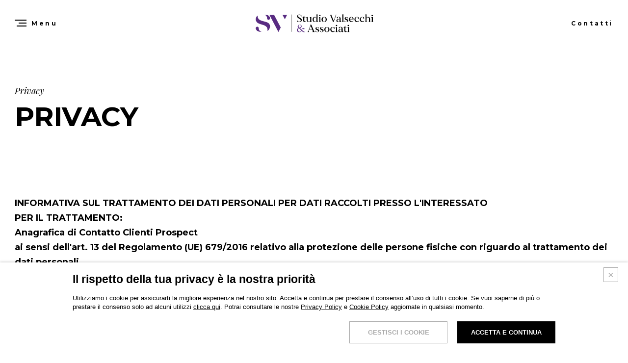

--- FILE ---
content_type: text/html; charset=utf-8
request_url: https://www.studiovalsecchi.eu/privacy
body_size: 7969
content:




<!doctype html>
<!--[if lt IE 7 ]> <html class="no-js ie6"> <![endif]-->
<!--[if IE 7 ]>    <html class="no-js ie7"> <![endif]-->
<!--[if IE 8 ]>    <html class="no-js ie8"> <![endif]-->
<!--[if IE 9 ]>    <html class="no-js ie9"> <![endif]-->
<!--[if (gt IE 9)|!(IE)]><!-->
<html class="no-js">
 <!--<![endif]-->
<head>
    <meta charset="utf-8">
    <meta http-equiv="X-UA-Compatible" content="IE=edge,chrome=1">
    <title>Privacy | Studio Valsecchi & Associati STP SRL</title>

    <meta name="viewport" content="width=device-width, initial-scale=1.0, maximum-scale=1.0, user-scalable=0">
    <meta name="format-detection" content="telephone=no">

    <meta name="description" />
    <meta name="keywords" />

    <link rel="shortcut icon" href="/favicon.ico" type="image/x-icon">
    <link rel="icon" href="/favicon.ico" type="image/x-icon">
    <link rel="apple-touch-icon" sizes="180x180" href="/apple-touch-icon.png">
    <link rel="icon" type="image/png" sizes="32x32" href="/favicon-32x32.png">
    <link rel="icon" type="image/png" sizes="16x16" href="/favicon-16x16.png">
    <link rel="manifest" href="/site.webmanifest.json">
    <meta name="msapplication-TileColor" content="#9f00a7">
    <meta name="theme-color" content="#ffffff">

    <link href="//fonts.googleapis.com/css2?family=Montserrat:ital,wght@0,400;0,500;0,600;0,700;0,800;1,400&family=Playfair+Display:ital@1&display=swap" rel="stylesheet">


    <link href="/dist/main.min.29.css" rel="stylesheet" />

    <script type="text/javascript">
            var lang = "it";
            var shareText = "Privacy";
            var shareImage = "https://www.studiovalsecchi.eu/media//share.jpg";
    </script>

    <script type="text/javascript" src="/js/modernizr-3.5.0.min.js"></script>

    

    
</head>
<body class="it  " data-controller="main cookies">

    
    <!--[if IE]>
        <div class="browserupgrade">
            <p>You are using an <strong>outdated</strong> browser. Please <a href="http://browsehappy.com/">upgrade your browser</a> to improve your experience.</p>
        </div>
    <![endif]-->

    <header id="hd">
        <div class="hd__inner">
            <a href="#" class="hd__toggle-menu" aria-label="Apri Menu" data-action="click->main#toggleMenu">
                <div class="hd__burger">
                    <span></span>
                    <span></span>
                    <span></span>
                </div>
                <span>
                    Menu
                </span>
            </a>
            <div class="hd__logo">
                <a href="/">
                    <img src="/images/logo.svg" alt="Studio Valsecchi" />
                </a>
            </div>
                <a href="/contatti" aria-label="Contattaci">
                    <i class="icon-mail"></i>
                    <span>Contatti</span>
                </a>
        </div>
    </header>


    <div id="bd">
        


<div class="page-header">
    <div class="section">
        <div class="container">
            <div class="page-intro">
                    <span class="page-type">
                        Privacy
                    </span>
                <h1 class="page-title">
                    Privacy
                </h1>
            </div>
        </div>
    </div>
</div>

<div class="section --editorial" data-controller="blocks">
    <div class="row">
        <div class="container">
            <div class="blocks-container">
                <div class="block block-100 block-txt">
                        <div class="txt">
                            <p><strong>INFORMATIVA SUL TRATTAMENTO DEI DATI PERSONALI PER DATI RACCOLTI PRESSO L&#39;INTERESSATO<br />
PER IL TRATTAMENTO:</strong><br />
<strong>Anagrafica di Contatto Clienti Prospect</strong><br />
<strong>ai sensi dell&#39;art. 13 del Regolamento (UE) 679/2016 relativo alla protezione delle persone fisiche con riguardo al trattamento dei dati personali</strong></p>

<p><strong>STUDIO VALSECCHI &amp; ASSOCIATI</strong>&nbsp;<strong>STP SRL </strong>(nel seguito la &quot;Societ&agrave;&quot; o il &quot;Titolare&quot;), con sede legale in VIA<strong> CESARE CANTU&rsquo; N&deg; 75&nbsp; &ndash; 23854 -&nbsp; OLGINATE (LC) </strong>- Italia e P. IVA <strong>02296330133</strong>, in qualit&agrave; di titolare del trattamento, vi informa, ai sensi dell&#39;art. 13 del Regolamento Europeo 679/2016 relativo alla protezione dei dati personali (&quot;GDPR&quot;), in merito al trattamento dei vostri dati personali che sar&agrave; effettuato dallo scrivente.</p>

<p><br />
<strong>1. Tipologia di dati trattati:</strong><br />
La Societ&agrave; &egrave; titolare del trattamento dei dati personali comunicati dall&#39;Utente allo scrivente e comprendono:</p>

<p><strong>Ragione Sociale/Cognome e Nome, Ruolo, Indirizzo E-Mail, Numero di Contatto Telefonico&nbsp;</strong></p>

<p><br />
<strong>2. Finalit&agrave; del trattamento:</strong><br />
Il trattamento dei Dati &egrave; effettuato dalla Societ&agrave; nello svolgimento delle sue attivit&agrave;. In particolare, i Dati forniti dagli Interessati saranno oggetto di trattamento, con strumenti informatici e non, per le seguenti finalit&agrave;:</p>

<p><strong>Amministrazione dei Dati di Contatto Clienti Prospect</strong></p>

<ul>
	<li>Il criterio di liceit&agrave; per il quale si rende possibile il trattamento &egrave;:<strong> Il trattamento &egrave; necessario all&#39;esecuzione di misure precontrattuali adottate su richiesta dello stesso</strong></li>
	<li><strong>Il cui fondamento trova riscontro in una base giuridica: <strong>Norma Unione</strong></strong></li>
</ul>

<p><br />
<strong>3. Modalit&agrave; del Trattamento:</strong><br />
I Dati saranno trattati dalla Societ&agrave; con sistemi elettronici e manuali secondo i principi di correttezza, lealt&agrave; e trasparenza previsti dalla normativa applicabile in materia di protezione dei dati personali e tutelando la riservatezza dell&#39;Interessato tramite misure di sicurezza tecniche e organizzative per garantire un livello di sicurezza adeguato.</p>

<p><br />
<strong>4. Conservazione dei dati:</strong><br />
I Dati forniti dall&#39;Interessato saranno trattati per una durata:</p>

<ul>
	<li>Data inizio: 10/06/2020</li>
	<li>Criterio durata: Criterio determinazione periodo</li>
	<li>Descrizione criterio:&nbsp; Il trattamento ha validit&agrave; per il solo tempo necessario all&#39; evasione della richiesta.</li>
</ul>

<p><br />
<strong>5. Comunicazione, diffusione e trasferimento dei Dati:</strong><br />
<strong>I dati raccolti non saranno oggetto di trasferimento</strong></p>

<p><br />
<strong>6. Attivit&agrave; di profilazione e/o elaborazione automatica:</strong><br />
I dati raccolti non saranno oggetto di profilazione n&eacute; elaborazione automatica&nbsp;</p>

<p><br />
<strong>7. Ulteriori soggetti collegati al trattamento:</strong><br />
Nessuno</p>

<p><br />
<strong>8. Quali sono i diritti dell&#39;Interessato</strong><br />
L&#39;Interessato potr&agrave; esercitare, in relazione al trattamento dei dati ivi descritto, i diritti previsti dal GDPR (artt. 15-21), ivi inclusi:</p>

<ul>
	<li>ricevere conferma dell&rsquo;esistenza dei Dati e accedere al loro contenuto (diritti di accesso);</li>
	<li>aggiornare, modificare e/o correggere i Dati (diritto di rettifica);</li>
	<li>chiederne la cancellazione o la limitazione del trattamento dei Dati trattati in violazione di legge compresi quelli di cui non &egrave; necessaria la conservazione in relazione agli scopi per i quali i Dati sono stati raccolti o altrimenti trattati (diritto all&#39;oblio e diritto alla limitazione);</li>
	<li>opporsi al trattamento (diritto di opposizione);</li>
	<li>proporre reclamo all&#39;Autorit&agrave; di controllo (Garante per la protezione dei dati personali www.garanteprivacy.it) in caso di violazione della disciplina in materia di protezione dei dati personali;</li>
	<li>ricevere copia in formato elettronico dei Dati che lo riguardano come Interessato, quando tali Dati siano stati resi nel contesto del contratto e chiedere che tali Dati siano trasmessi ad un altro titolare del trattamento (diritto alla portabilit&agrave; dei dati).</li>
</ul>

<p>Per esercitare tali diritti l&#39;Interessato pu&ograve; contattare il Titolare del trattamento inviando una comunicazione a:&nbsp;</p>

<ul>
	<li><strong>Tipo contatto: E-mail</strong></li>
	<li><strong>Recapito: <a href="mailto:privacy@studiovalsecchi.eu">privacy@studiovalsecchi.eu</a></strong></li>
</ul>

<p>Nel contattarci, l&#39;Interessato dovr&agrave; accertarsi di includere il proprio nome, email/indirizzo postale e/o numero/i di telefono per essere sicuro che la sua richiesta possa essere gestita correttamente</p>

                        </div>
                </div>
            </div>
        </div>
    </div>
</div>
    </div>

    <div class="banner-container">
        <div id="contactBanner" data-controller="contact-banner" data-action="click->main#openContactPopup">
            <p>
                Un team di professionisti al tuo servizio
                <a href="#">
                    CONTATTACI
                </a>
            </p>
        </div>
    </div>

    <footer id="ft">
        <div class="ft__inner">
            <div class="ft__top">
                <div class="ft__logo">
                    <img src="/images/logo.svg" alt="Studio Valsecchi" />
                </div>
                <ul class="ft__links">
                        <li>
                            <a href="/chi-siamo">
                                CHI SIAMO
                            </a>
                        </li>
                                            <li>
                            <a href="/i-settori">
                                I SETTORI
                            </a>
                        </li>
                                            <li>
                            <a href="/blog">
                                FOCUS &amp; NEWS
                            </a>
                        </li>
                                            <li>
                            <a href="/lavora-con-noi">
                                LAVORA CON NOI
                            </a>
                        </li>
                                            <li>
                            <a href="/contatti">
                                CONTATTI
                            </a>
                        </li>
                </ul>
            </div>
            <div class="ft__associations">
                <div class="ft__associations-img">
                    <img src="/images/associazione_1.jpg" alt="" />
                    <img src="/images/associazione_2.jpg" alt="" />
                    <img src="/images/associazione_3.jpg" alt="" />
                </div>
                
            </div>
            <div class="ft__bottom">
                <span>
                    <strong>Studio Valsecchi & Associati STP SRL</strong> - P.IVA 02296330133
                </span>
                <ul>
                            <li>
                                <a href="/privacy">
                                    PRIVACY
                                </a>
                            </li>
                            <li>
                                <a href="/cookies">
                                    COOKIES
                                </a>
                            </li>
                    <li>
                        <a href="https://lsvmultimedia.it/" target="_blank">
                            CREDITS
                        </a>
                    </li>
                </ul>
            </div>
        </div>
    </footer>

    <div class="--fixed">
        
        

        
        <div id="menu" data-target="main.menu" >
            <div class="menu__inner">
                <ul>
                        <li>
                            <a href="/chi-siamo">
                                CHI SIAMO
                            </a>
                        </li>
                                            <li class="has-submenu">
                            <a href="#" data-action="click->main#toggleSubmenu">
                                LE ATTIVITA'
                                <i class="icon-arrow-right"></i>
                            </a>
                            <ul class="submenu ">
                                <li class="submenu__back">
                                    <a href="#" class="icon-arrow-left" data-action="click->main#closeSubmenu">
                                        BACK
                                    </a>
                                </li>
                                    <li>
                                        <a href="/consulenza-tributaria" >
                                            <span class="bg-square" style="background-color:#AFCAB7"></span>
                                            Consulenza tributaria
                                        </a>
                                    </li>
                                    <li>
                                        <a href="/consulenza-societaria" >
                                            <span class="bg-square" style="background-color:#F7DE8C"></span>
                                            Consulenza societaria
                                        </a>
                                    </li>
                                    <li>
                                        <a href="/contabilita-iva-bilanci-e-revisione-contabile" >
                                            <span class="bg-square" style="background-color:#D3EB8C"></span>
                                            Contabilit&#224;, iva, bilanci e revisione contabile
                                        </a>
                                    </li>
                                    <li>
                                        <a href="/consulenza-del-lavoro" >
                                            <span class="bg-square" style="background-color:#DCC2B5"></span>
                                            Consulenza del lavoro
                                        </a>
                                    </li>
                                    <li>
                                        <a href="/consulenza-previdenziale" >
                                            <span class="bg-square" style="background-color:#D7D2CB"></span>
                                            Consulenza previdenziale
                                        </a>
                                    </li>
                                    <li>
                                        <a href="/consulenza-aziendale-finanziaria-e-controllo-di-gestione" >
                                            <span class="bg-square" style="background-color:#EED897"></span>
                                            Consulenza aziendale, finanziaria e controllo di gestione
                                        </a>
                                    </li>
                                    <li>
                                        <a href="/consulenza-contrattuale-formazione-e-altre-attivita" >
                                            <span class="bg-square" style="background-color:#B6DDE3"></span>
                                            Consulenza contrattuale, formazione e altre attivit&#224;
                                        </a>
                                    </li>
                            </ul>
                        </li>
                                            <li>
                            <a href="/i-settori" >
                                I SETTORI
                            </a>
                        </li>
                                            <li>
                            <a href="/blog">
                                FOCUS &amp; NEWS
                            </a>
                        </li>
                                            <li>
                            <a href="/lavora-con-noi" >
                                LAVORA CON NOI
                            </a>
                        </li>
                                            <li>
                            <a href="/contatti">
                                CONTATTI
                            </a>
                        </li>
                </ul>
            </div>
        </div>

        
        <div class="share" data-controller="share">
            <div class="share-layer" data-target="share.shareLayer">
                <div class="share-layer__close">
                    <a href="#" class="icon-close" data-action="click->share#closeShareLayer"></a>
                </div>
                <div class="section">
                    <div class="container">
                        <span class="section__title">
                            Condividi
                        </span>
                        <ul class="share-list">
                            <li>
                                <a href="#" class="icon-linkedin" aria-label="Condividi su LinkdeIn" data-action="click->share#share"></a>
                            </li>
                            <li>
                                <a href="#" class="icon-facebook" aria-label="Condividi su Facebook" data-action="click->share#share"></a>
                            </li>
                            <li>
                                <a href="#" class="icon-twitter" aria-label="Condividi su Twitter" data-action="click->share#share"></a>
                            </li>
                            <li>
                                <a href="#" class="icon-whatsapp" aria-label="Condividi su Whatsapp" data-action="click->share#share"></a>
                            </li>
                        </ul>
                    </div>
                </div>
            </div>
            <div class="share-overlay" data-target="share.shareOverlay">
                <span></span>
            </div>
            <div class="share-button" data-target="share.shareButton">
                <a href="" class="icon-share" aria-label="Condividi" data-action="click->share#openShareLayer"></a>
            </div>
        </div>

        
        <div id="loader">
            <div class="spinner">
                <div class="double-bounce1"></div>
                <div class="double-bounce2"></div>
            </div>
        </div>

        
        <div id="contactPopup" class="popup" data-target="main.contactPopup">
            <div class="popup-container">
                <a href="#" class="icon-close" data-action="click->main#closeContactPopup"></a>
                <div>
                    <span class="section__title">
                        Contattaci
                    </span>
                    <div class="form-container" data-controller="contact">
                        <form>
                            <div class="form-field --w50">
                                <input type="text" name="popupCompany" placeholder="Società *" autocomplete="off" data-target="contact.mandatoryFieldPopup" />
                            </div>
                            <div class="form-field --w50 --spacer">
                            </div>
                            <div class="form-field --w50">
                                <input type="text" name="popupName" placeholder="Nome *" autocomplete="off" data-target="contact.mandatoryFieldPopup" />
                            </div>
                            <div class="form-field --w50">
                                <input type="text" name="popupLastname" placeholder="Cognome *" autocomplete="off" data-target="contact.mandatoryFieldPopup" />
                            </div>
                            <div class="form-field --w50">
                                <input type="text" name="popupRole" placeholder="Ruolo" autocomplete="off" />
                            </div>
                            <div class="form-field --w50">
                                <input type="email" name="popupEmail" placeholder="Email *" autocomplete="off" data-target="contact.mandatoryFieldPopup" />
                            </div>
                            <div class="form-field --w50">
                                <input type="tel" name="popupPhone" placeholder="Telefono *" autocomplete="off" data-target="contact.mandatoryFieldPopup" />
                            </div>
                            <div class="form-field">
                                <textarea name="popupRequest" placeholder="Messaggio"></textarea>
                            </div>
                            <div class="form-field --policy">
                                <p>
                                    INFORMATIVA SULLA TUTELA DELLA <a href="/privacy" target="_blank">PRIVACY</a>
                                    <span>
                                        Autorizzo il trattamento dei miei dati al fine di dare seguito alla mia richiesta.
                                    </span>
                                </p>
                                <div class="radio-container">
                                    <label class="custom-radio" for="popupPrivacyAgree">
                                        <input type="radio" id="popupPrivacyAgree" name="popupPrivacyAgree" value="1" data-target="contact.mandatoryFieldPopup" />
                                        <span>acconsento</span>
                                    </label>
                                    <label class="custom-radio" for="popupPrivacyDisagree">
                                        <input type="radio" id="popupPrivacyDisagree" name="popupPrivacyAgree" value="0" checked />
                                        <span>non acconsento</span>
                                    </label>
                                </div>
                                <div class="form-user-code user-code" aria-hidden="true">
                                    <label for="userCodeContactPopup">
                                        <input type="text" name="userCodeContactPopup" autocomplete="off" tabindex="-1" value="" />
                                        <span>User Code</span>
                                    </label>
                                </div>
                                <div class="form-user-code user-new-code" aria-hidden="true">
                                    <label for="userNewCodeContactPopup">
                                        <input type="text" name="userNewCodeContactPopup" autocomplete="off" tabindex="-1" value="1" />
                                        <span>User New Code</span>
                                    </label>
                                </div>

                            </div>
                            <div class="form-field">
                                <div class="button --purple">
                                    <input type="hidden" name="__RequestVerificationToken" value="EuLC59V0Mvpe78Nx-LGCTir6l0O53ndXt8S2qjcjEJjARpSNwMdWKNcHO4Z-5cV_i1t1GQ7vHqdN_eFPSFcb_v8GUtN6V0OGna8coHJDGXg1" />
                                    <button type="submit" name="popupSubmitBtn" data-action="click->contact#submitPopupForm">
                                        <span>
                                            Invia Richiesta
                                        </span>
                                    </button>
                                </div>
                            </div>
                        </form>
                    </div>
                </div>
            </div>
        </div>

        
        <div id="alert" data-target="main.alertPopup">
            <div class="alert-container">
                <a href="#" class="icon-close" data-action="click->main#closeAlert"></a>
                <div class="alert-icon">

                </div>
                <div class="alert-txt">

                </div>
            </div>
        </div>

        
        <div class="cookies-layer" data-target="cookies.banner">
            <div class="cookies-layer-close-btn">
                <button data-action="click->cookies#save"></button>
            </div>
            <div class="cookies-layer-container">
                <div>
                    <span class="cookies__title">Il rispetto della tua privacy &#232; la nostra priorit&#224;</span>
                    <p>
                        Utilizziamo i cookie per assicurarti la migliore esperienza nel nostro sito. Accetta e continua per prestare il consenso all’uso di tutti i cookie. Se vuoi saperne di pi&#249; o prestare il consenso solo ad alcuni utilizzi <a href="#" data-action="cookies#openPopup">clicca qui</a>.
                        Potrai consultare le nostre
                        <a href="/privacy">Privacy Policy</a>
                        e
                        <a href="/cookies">Cookie Policy</a>
                        aggiornate in qualsiasi momento.
                    </p>
                </div>
                <div>
                    <div class="cookies__button --manage">
                        <button class="js-manage-cookies" data-action="cookies#openPopup"><span>GESTISCI I COOKIE</span></button>
                    </div>
                    <div class="cookies__button">
                        <button class="js-accept-cookies" data-action="cookies#saveAll"><span>ACCETTA E CONTINUA</span></button>
                    </div>
                </div>
            </div>
        </div>
        <div id="cookiesPopup" data-target="cookies.popup" data-action="click->cookies#closePopup">
            <div class="popup__inner" data-action="click->cookies#preventClosePopup">
                <a href="#" class="popup__close" data-action="cookies#closePopup"></a>
                <span class="popup__title">GESTISCI I COOKIE</span>
                <form class="cookies__form">
                    <div>
                        <div class="cookies__term">
                            <p>
                                <strong>COOKIE ESSENZIALI</strong>
                                Sono richiesti per le funzionalit&#224; di base del sito e sono, pertanto, sempre abilitati. Si tratta di cookie che consentono di riconoscere l&#39;utente che utilizza il sito durante un&#39;unica sessione o, su richiesta, anche nelle sessioni successive e risolvere problemi legati alla sicurezza e garantire la conformit&#224; alle normative vigenti.
                            </p>
                            <div>
                                <label class="disabled">
                                    <input type="radio" name="essential" value="1" autocomplete="off" checked disabled>
                                    <span>ABILITATI</span>
                                </label>
                            </div>
                        </div>
                        <div class="cookies__term">
                            <p>
                                <strong>PERFORMANCE COOKIE</strong>
                                Ci consentono di migliorare le funzionalit&#224; del sito tenendo traccia dell&#39;utilizzo del sito Web stesso. In alcuni casi, questi cookie velocizzano l&#39;elaborazione delle richieste dell&#39;utente, in quanto ci aiutano a ricordare le preferenze che hai selezionato per il sito. Se disabiliti questi cookie potresti ricevere consigli poco personalizzati e riscontrare lentezza nell&#39;uso del sito.
                            </p>
                            <div>
                                <label>
                                    <input type="radio" name="performance" value="1" autocomplete="off">
                                    <span>ABILITATI</span>
                                </label>
                                <label>
                                    <input type="radio" name="performance" value="0" autocomplete="off" checked>
                                    <span>DISABILITATI</span>
                                </label>
                            </div>
                        </div>
                    </div>
                    <div class="cookies__submit">
                        <div class="cookies__button">
                            <button type="button" class="js-accept-cookies" data-action="cookies#save"><span>Salva</span></button>
                        </div>
                    </div>
                </form>
                <div class="cookies__form-text">
                    <small>
                        Puoi sempre modificare le tue preferenze accedendo alla sezione
                        <a href="/cookies">Cookie Policy</a>.
                    </small>
                </div>
            </div>
        </div>
    </div>

    
    <form style="display:none" class="js-form-params">
        <input type="hidden" name="siteUrl" value="https://www.studiovalsecchi.eu" />
        <input type="hidden" name="shareText" value="Privacy" />
        <input type="hidden" name="shareImage" value="https://www.studiovalsecchi.eu/media//share.jpg" />
        <input type="hidden" name="contactFormEmail" />
    </form>


    <script src="/dist/main.min.29.js"></script>

    

    <script>
        document.addEventListener('DOMContentLoaded', function () {
            var userNewCodeContactInput = document.querySelector('input[name="userNewCodeContact"]');
            if (userNewCodeContactInput) {
                userNewCodeContactInput.value = 2;
            }
            var userNewCodeContactPopupInput = document.querySelector('input[name="userNewCodeContactPopup"]');
            if (userNewCodeContactPopupInput) {
                userNewCodeContactPopupInput.value = 2;
            }

        });
    </script>

</body>
</html>


--- FILE ---
content_type: text/css
request_url: https://www.studiovalsecchi.eu/dist/main.min.29.css
body_size: 24341
content:
@font-face {
  font-family: 'fontello';
  src: url(/dist/780cb313bbf87084c3ff20fa15824d4c.eot);
  src: url(/dist/780cb313bbf87084c3ff20fa15824d4c.eot#iefix) format('embedded-opentype'),
       url(/dist/ea95ef0ef9aeeba2dad52dfa6e890d4f.woff2) format('woff2'),
       url(/dist/67dd85b8b5ca0b3e69cc6313e96be805.woff) format('woff'),
       url(/dist/0f2e605a0fcf63949edc846ac2bdfe3c.ttf) format('truetype'),
       url(/dist/281ec504f53c8754fa35fde06135d32f.svg#fontello) format('svg');
  font-weight: normal;
  font-style: normal;
}
/* Chrome hack: SVG is rendered more smooth in Windozze. 100% magic, uncomment if you need it. */
/* Note, that will break hinting! In other OS-es font will be not as sharp as it could be */
/*
@media screen and (-webkit-min-device-pixel-ratio:0) {
  @font-face {
    font-family: 'fontello';
    src: url('../font/fontello.svg?20619923#fontello') format('svg');
  }
}
*/
 
 [class^="icon-"]:before, [class*=" icon-"]:before {
  font-family: "fontello";
  font-style: normal;
  font-weight: normal;
  speak: never;
 
  display: inline-block;
  text-decoration: inherit;
  width: 1em;
  margin-right: .2em;
  text-align: center;
  /* opacity: .8; */
 
  /* For safety - reset parent styles, that can break glyph codes*/
  font-variant: normal;
  text-transform: none;
 
  /* fix buttons height, for twitter bootstrap */
  line-height: 1em;
 
  /* Animation center compensation - margins should be symmetric */
  /* remove if not needed */
  margin-left: .2em;
 
  /* you can be more comfortable with increased icons size */
  /* font-size: 120%; */
 
  /* Font smoothing. That was taken from TWBS */
  -webkit-font-smoothing: antialiased;
  -moz-osx-font-smoothing: grayscale;
 
  /* Uncomment for 3D effect */
  /* text-shadow: 1px 1px 1px rgba(127, 127, 127, 0.3); */
}
 
.icon-linkedin:before { content: '\e800'; } /* '' */
.icon-arrow-left:before { content: '\e801'; } /* '' */
.icon-arrow-right:before { content: '\e802'; } /* '' */
.icon-close:before { content: '\e803'; } /* '' */
.icon-info:before { content: '\e804'; } /* '' */
.icon-download:before { content: '\e805'; } /* '' */
.icon-whatsapp:before { content: '\e806'; } /* '' */
.icon-plus:before { content: '\e807'; } /* '' */
.icon-facebook:before { content: '\e808'; } /* '' */
.icon-twitter:before { content: '\e809'; } /* '' */
.icon-share:before { content: '\e80a'; } /* '' */
.icon-lock:before { content: '\e80b'; } /* '' */
.icon-mail:before { content: '\e80c'; } /* '' *//**
 * Swiper 5.3.7
 * Most modern mobile touch slider and framework with hardware accelerated transitions
 * http://swiperjs.com
 *
 * Copyright 2014-2020 Vladimir Kharlampidi
 *
 * Released under the MIT License
 *
 * Released on: April 10, 2020
 */

@font-face {
    font-family: swiper-icons;
    src: url("data:application/font-woff;charset=utf-8;base64, [base64]//wADZ2x5ZgAAAywAAADMAAAD2MHtryVoZWFkAAABbAAAADAAAAA2E2+eoWhoZWEAAAGcAAAAHwAAACQC9gDzaG10eAAAAigAAAAZAAAArgJkABFsb2NhAAAC0AAAAFoAAABaFQAUGG1heHAAAAG8AAAAHwAAACAAcABAbmFtZQAAA/gAAAE5AAACXvFdBwlwb3N0AAAFNAAAAGIAAACE5s74hXjaY2BkYGAAYpf5Hu/j+W2+MnAzMYDAzaX6QjD6/4//Bxj5GA8AuRwMYGkAPywL13jaY2BkYGA88P8Agx4j+/8fQDYfA1AEBWgDAIB2BOoAeNpjYGRgYNBh4GdgYgABEMnIABJzYNADCQAACWgAsQB42mNgYfzCOIGBlYGB0YcxjYGBwR1Kf2WQZGhhYGBiYGVmgAFGBiQQkOaawtDAoMBQxXjg/wEGPcYDDA4wNUA2CCgwsAAAO4EL6gAAeNpj2M0gyAACqxgGNWBkZ2D4/wMA+xkDdgAAAHjaY2BgYGaAYBkGRgYQiAHyGMF8FgYHIM3DwMHABGQrMOgyWDLEM1T9/w8UBfEMgLzE////P/5//f/V/xv+r4eaAAeMbAxwIUYmIMHEgKYAYjUcsDAwsLKxc3BycfPw8jEQA/[base64]/uznmfPFBNODM2K7MTQ45YEAZqGP81AmGGcF3iPqOop0r1SPTaTbVkfUe4HXj97wYE+yNwWYxwWu4v1ugWHgo3S1XdZEVqWM7ET0cfnLGxWfkgR42o2PvWrDMBSFj/IHLaF0zKjRgdiVMwScNRAoWUoH78Y2icB/yIY09An6AH2Bdu/UB+yxopYshQiEvnvu0dURgDt8QeC8PDw7Fpji3fEA4z/PEJ6YOB5hKh4dj3EvXhxPqH/SKUY3rJ7srZ4FZnh1PMAtPhwP6fl2PMJMPDgeQ4rY8YT6Gzao0eAEA409DuggmTnFnOcSCiEiLMgxCiTI6Cq5DZUd3Qmp10vO0LaLTd2cjN4fOumlc7lUYbSQcZFkutRG7g6JKZKy0RmdLY680CDnEJ+UMkpFFe1RN7nxdVpXrC4aTtnaurOnYercZg2YVmLN/d/gczfEimrE/fs/bOuq29Zmn8tloORaXgZgGa78yO9/cnXm2BpaGvq25Dv9S4E9+5SIc9PqupJKhYFSSl47+Qcr1mYNAAAAeNptw0cKwkAAAMDZJA8Q7OUJvkLsPfZ6zFVERPy8qHh2YER+3i/BP83vIBLLySsoKimrqKqpa2hp6+jq6RsYGhmbmJqZSy0sraxtbO3sHRydnEMU4uR6yx7JJXveP7WrDycAAAAAAAH//wACeNpjYGRgYOABYhkgZgJCZgZNBkYGLQZtIJsFLMYAAAw3ALgAeNolizEKgDAQBCchRbC2sFER0YD6qVQiBCv/H9ezGI6Z5XBAw8CBK/m5iQQVauVbXLnOrMZv2oLdKFa8Pjuru2hJzGabmOSLzNMzvutpB3N42mNgZGBg4GKQYzBhYMxJLMlj4GBgAYow/P/PAJJhLM6sSoWKfWCAAwDAjgbRAAB42mNgYGBkAIIbCZo5IPrmUn0hGA0AO8EFTQAA") format("woff");
    font-weight: 400;
    font-style: normal
}

:root {
    --swiper-theme-color: #007aff
}

.swiper-container {
    margin-left: auto;
    margin-right: auto;
    position: relative;
    overflow: hidden;
    list-style: none;
    padding: 0;
    z-index: 1
}

.swiper-container-vertical > .swiper-wrapper {
    flex-direction: column
}

.swiper-wrapper {
    position: relative;
    width: 100%;
    height: 100%;
    z-index: 1;
    display: flex;
    transition-property: transform;
    box-sizing: content-box
}

.swiper-container-android .swiper-slide, .swiper-wrapper {
    transform: translate3d(0px,0,0)
}

.swiper-container-multirow > .swiper-wrapper {
    flex-wrap: wrap
}

.swiper-container-multirow-column > .swiper-wrapper {
    flex-wrap: wrap;
    flex-direction: column
}

.swiper-container-free-mode > .swiper-wrapper {
    transition-timing-function: ease-out;
    margin: 0 auto
}

.swiper-slide {
    flex-shrink: 0;
    width: 100%;
    height: 100%;
    position: relative;
    transition-property: transform
}

.swiper-slide-invisible-blank {
    visibility: hidden
}

.swiper-container-autoheight, .swiper-container-autoheight .swiper-slide {
    height: auto
}

    .swiper-container-autoheight .swiper-wrapper {
        align-items: flex-start;
        transition-property: transform,height
    }

.swiper-container-3d {
    perspective: 1200px
}

    .swiper-container-3d .swiper-cube-shadow, .swiper-container-3d .swiper-slide, .swiper-container-3d .swiper-slide-shadow-bottom, .swiper-container-3d .swiper-slide-shadow-left, .swiper-container-3d .swiper-slide-shadow-right, .swiper-container-3d .swiper-slide-shadow-top, .swiper-container-3d .swiper-wrapper {
        transform-style: preserve-3d
    }

    .swiper-container-3d .swiper-slide-shadow-bottom, .swiper-container-3d .swiper-slide-shadow-left, .swiper-container-3d .swiper-slide-shadow-right, .swiper-container-3d .swiper-slide-shadow-top {
        position: absolute;
        left: 0;
        top: 0;
        width: 100%;
        height: 100%;
        pointer-events: none;
        z-index: 10
    }

    .swiper-container-3d .swiper-slide-shadow-left {
        background-image: linear-gradient(to left,rgba(0,0,0,.5),rgba(0,0,0,0))
    }

    .swiper-container-3d .swiper-slide-shadow-right {
        background-image: linear-gradient(to right,rgba(0,0,0,.5),rgba(0,0,0,0))
    }

    .swiper-container-3d .swiper-slide-shadow-top {
        background-image: linear-gradient(to top,rgba(0,0,0,.5),rgba(0,0,0,0))
    }

    .swiper-container-3d .swiper-slide-shadow-bottom {
        background-image: linear-gradient(to bottom,rgba(0,0,0,.5),rgba(0,0,0,0))
    }

.swiper-container-css-mode > .swiper-wrapper {
    overflow: auto;
    scrollbar-width: none;
    -ms-overflow-style: none
}

    .swiper-container-css-mode > .swiper-wrapper::-webkit-scrollbar {
        display: none
    }

    .swiper-container-css-mode > .swiper-wrapper > .swiper-slide {
        scroll-snap-align: start start
    }

.swiper-container-horizontal.swiper-container-css-mode > .swiper-wrapper {
    scroll-snap-type: x mandatory
}

.swiper-container-vertical.swiper-container-css-mode > .swiper-wrapper {
    scroll-snap-type: y mandatory
}

:root {
    --swiper-navigation-size: 44px
}

.swiper-button-next, .swiper-button-prev {
    position: absolute;
    top: 50%;
    width: calc(var(--swiper-navigation-size)/ 44 * 27);
    height: var(--swiper-navigation-size);
    margin-top: calc(-1 * var(--swiper-navigation-size)/ 2);
    z-index: 10;
    cursor: pointer;
    display: flex;
    align-items: center;
    justify-content: center;
    color: var(--swiper-navigation-color,var(--swiper-theme-color))
}

    .swiper-button-next.swiper-button-disabled, .swiper-button-prev.swiper-button-disabled {
        opacity: .35;
        cursor: auto;
        pointer-events: none
    }

    .swiper-button-next:after, .swiper-button-prev:after {
        font-family: swiper-icons;
        font-size: var(--swiper-navigation-size);
        text-transform: none !important;
        letter-spacing: 0;
        text-transform: none;
        font-variant: initial
    }

.swiper-button-prev, .swiper-container-rtl .swiper-button-next {
    left: 10px;
    right: auto
}

    .swiper-button-prev:after, .swiper-container-rtl .swiper-button-next:after {
        content: 'prev'
    }

.swiper-button-next, .swiper-container-rtl .swiper-button-prev {
    right: 10px;
    left: auto
}

    .swiper-button-next:after, .swiper-container-rtl .swiper-button-prev:after {
        content: 'next'
    }

    .swiper-button-next.swiper-button-white, .swiper-button-prev.swiper-button-white {
        --swiper-navigation-color: #ffffff
    }

    .swiper-button-next.swiper-button-black, .swiper-button-prev.swiper-button-black {
        --swiper-navigation-color: #000000
    }

.swiper-button-lock {
    display: none
}

.swiper-pagination {
    position: absolute;
    text-align: center;
    transition: .3s opacity;
    transform: translate3d(0,0,0);
    z-index: 10
}

    .swiper-pagination.swiper-pagination-hidden {
        opacity: 0
    }

.swiper-container-horizontal > .swiper-pagination-bullets, .swiper-pagination-custom, .swiper-pagination-fraction {
    bottom: 10px;
    left: 0;
    width: 100%
}

.swiper-pagination-bullets-dynamic {
    overflow: hidden;
    font-size: 0
}

    .swiper-pagination-bullets-dynamic .swiper-pagination-bullet {
        transform: scale(.33);
        position: relative
    }

    .swiper-pagination-bullets-dynamic .swiper-pagination-bullet-active {
        transform: scale(1)
    }

    .swiper-pagination-bullets-dynamic .swiper-pagination-bullet-active-main {
        transform: scale(1)
    }

    .swiper-pagination-bullets-dynamic .swiper-pagination-bullet-active-prev {
        transform: scale(.66)
    }

    .swiper-pagination-bullets-dynamic .swiper-pagination-bullet-active-prev-prev {
        transform: scale(.33)
    }

    .swiper-pagination-bullets-dynamic .swiper-pagination-bullet-active-next {
        transform: scale(.66)
    }

    .swiper-pagination-bullets-dynamic .swiper-pagination-bullet-active-next-next {
        transform: scale(.33)
    }

.swiper-pagination-bullet {
    width: 8px;
    height: 8px;
    display: inline-block;
    border-radius: 100%;
    background: #000;
    opacity: .2
}

button.swiper-pagination-bullet {
    border: none;
    margin: 0;
    padding: 0;
    box-shadow: none;
    -webkit-appearance: none;
    -moz-appearance: none;
    appearance: none
}

.swiper-pagination-clickable .swiper-pagination-bullet {
    cursor: pointer
}

.swiper-pagination-bullet-active {
    opacity: 1;
    background: var(--swiper-pagination-color,var(--swiper-theme-color))
}

.swiper-container-vertical > .swiper-pagination-bullets {
    right: 10px;
    top: 50%;
    transform: translate3d(0px,-50%,0)
}

    .swiper-container-vertical > .swiper-pagination-bullets .swiper-pagination-bullet {
        margin: 6px 0;
        display: block
    }

    .swiper-container-vertical > .swiper-pagination-bullets.swiper-pagination-bullets-dynamic {
        top: 50%;
        transform: translateY(-50%);
        width: 8px
    }

        .swiper-container-vertical > .swiper-pagination-bullets.swiper-pagination-bullets-dynamic .swiper-pagination-bullet {
            display: inline-block;
            transition: .2s transform,.2s top
        }

.swiper-container-horizontal > .swiper-pagination-bullets .swiper-pagination-bullet {
    margin: 0 4px
}

.swiper-container-horizontal > .swiper-pagination-bullets.swiper-pagination-bullets-dynamic {
    left: 50%;
    transform: translateX(-50%);
    white-space: nowrap
}

    .swiper-container-horizontal > .swiper-pagination-bullets.swiper-pagination-bullets-dynamic .swiper-pagination-bullet {
        transition: .2s transform,.2s left
    }

.swiper-container-horizontal.swiper-container-rtl > .swiper-pagination-bullets-dynamic .swiper-pagination-bullet {
    transition: .2s transform,.2s right
}

.swiper-pagination-progressbar {
    background: rgba(0,0,0,.25);
    position: absolute
}

    .swiper-pagination-progressbar .swiper-pagination-progressbar-fill {
        background: var(--swiper-pagination-color,var(--swiper-theme-color));
        position: absolute;
        left: 0;
        top: 0;
        width: 100%;
        height: 100%;
        transform: scale(0);
        transform-origin: left top
    }

.swiper-container-rtl .swiper-pagination-progressbar .swiper-pagination-progressbar-fill {
    transform-origin: right top
}

.swiper-container-horizontal > .swiper-pagination-progressbar, .swiper-container-vertical > .swiper-pagination-progressbar.swiper-pagination-progressbar-opposite {
    width: 100%;
    height: 4px;
    left: 0;
    top: 0
}

    .swiper-container-horizontal > .swiper-pagination-progressbar.swiper-pagination-progressbar-opposite, .swiper-container-vertical > .swiper-pagination-progressbar {
        width: 4px;
        height: 100%;
        left: 0;
        top: 0
    }

.swiper-pagination-white {
    --swiper-pagination-color: #ffffff
}

.swiper-pagination-black {
    --swiper-pagination-color: #000000
}

.swiper-pagination-lock {
    display: none
}

.swiper-scrollbar {
    border-radius: 10px;
    position: relative;
    -ms-touch-action: none;
    background: rgba(0,0,0,.1)
}

.swiper-container-horizontal > .swiper-scrollbar {
    position: absolute;
    left: 1%;
    bottom: 3px;
    z-index: 50;
    height: 5px;
    width: 98%
}

.swiper-container-vertical > .swiper-scrollbar {
    position: absolute;
    right: 3px;
    top: 1%;
    z-index: 50;
    width: 5px;
    height: 98%
}

.swiper-scrollbar-drag {
    height: 100%;
    width: 100%;
    position: relative;
    background: rgba(0,0,0,.5);
    border-radius: 10px;
    left: 0;
    top: 0
}

.swiper-scrollbar-cursor-drag {
    cursor: move
}

.swiper-scrollbar-lock {
    display: none
}

.swiper-zoom-container {
    width: 100%;
    height: 100%;
    display: flex;
    justify-content: center;
    align-items: center;
    text-align: center
}

    .swiper-zoom-container > canvas, .swiper-zoom-container > img, .swiper-zoom-container > svg {
        max-width: 100%;
        max-height: 100%;
        object-fit: contain
    }

.swiper-slide-zoomed {
    cursor: move
}

.swiper-lazy-preloader {
    width: 42px;
    height: 42px;
    position: absolute;
    left: 50%;
    top: 50%;
    margin-left: -21px;
    margin-top: -21px;
    z-index: 10;
    transform-origin: 50%;
    animation: swiper-preloader-spin 1s infinite linear;
    box-sizing: border-box;
    border: 4px solid var(--swiper-preloader-color,var(--swiper-theme-color));
    border-radius: 50%;
    border-top-color: transparent
}

.swiper-lazy-preloader-white {
    --swiper-preloader-color: #fff
}

.swiper-lazy-preloader-black {
    --swiper-preloader-color: #000
}

@keyframes swiper-preloader-spin {
    100% {
        transform: rotate(360deg)
    }
}

.swiper-container .swiper-notification {
    position: absolute;
    left: 0;
    top: 0;
    pointer-events: none;
    opacity: 0;
    z-index: -1000
}

.swiper-container-fade.swiper-container-free-mode .swiper-slide {
    transition-timing-function: ease-out
}

.swiper-container-fade .swiper-slide {
    pointer-events: none;
    transition-property: opacity
}

    .swiper-container-fade .swiper-slide .swiper-slide {
        pointer-events: none
    }

.swiper-container-fade .swiper-slide-active, .swiper-container-fade .swiper-slide-active .swiper-slide-active {
    pointer-events: auto
}

.swiper-container-cube {
    overflow: visible
}

    .swiper-container-cube .swiper-slide {
        pointer-events: none;
        -webkit-backface-visibility: hidden;
        backface-visibility: hidden;
        z-index: 1;
        visibility: hidden;
        transform-origin: 0 0;
        width: 100%;
        height: 100%
    }

        .swiper-container-cube .swiper-slide .swiper-slide {
            pointer-events: none
        }

    .swiper-container-cube.swiper-container-rtl .swiper-slide {
        transform-origin: 100% 0
    }

    .swiper-container-cube .swiper-slide-active, .swiper-container-cube .swiper-slide-active .swiper-slide-active {
        pointer-events: auto
    }

    .swiper-container-cube .swiper-slide-active, .swiper-container-cube .swiper-slide-next, .swiper-container-cube .swiper-slide-next + .swiper-slide, .swiper-container-cube .swiper-slide-prev {
        pointer-events: auto;
        visibility: visible
    }

    .swiper-container-cube .swiper-slide-shadow-bottom, .swiper-container-cube .swiper-slide-shadow-left, .swiper-container-cube .swiper-slide-shadow-right, .swiper-container-cube .swiper-slide-shadow-top {
        z-index: 0;
        -webkit-backface-visibility: hidden;
        backface-visibility: hidden
    }

    .swiper-container-cube .swiper-cube-shadow {
        position: absolute;
        left: 0;
        bottom: 0px;
        width: 100%;
        height: 100%;
        background: #000;
        opacity: .6;
        -webkit-filter: blur(50px);
        filter: blur(50px);
        z-index: 0
    }

.swiper-container-flip {
    overflow: visible
}

    .swiper-container-flip .swiper-slide {
        pointer-events: none;
        -webkit-backface-visibility: hidden;
        backface-visibility: hidden;
        z-index: 1
    }

        .swiper-container-flip .swiper-slide .swiper-slide {
            pointer-events: none
        }

    .swiper-container-flip .swiper-slide-active, .swiper-container-flip .swiper-slide-active .swiper-slide-active {
        pointer-events: auto
    }

    .swiper-container-flip .swiper-slide-shadow-bottom, .swiper-container-flip .swiper-slide-shadow-left, .swiper-container-flip .swiper-slide-shadow-right, .swiper-container-flip .swiper-slide-shadow-top {
        z-index: 0;
        -webkit-backface-visibility: hidden;
        backface-visibility: hidden
    }
/*! normalize.css v5.0.0 | MIT License | github.com/necolas/normalize.css */html{font-family:sans-serif;line-height:1.15;-ms-text-size-adjust:100%;-webkit-text-size-adjust:100%}body{margin:0}article,aside,footer,header,nav,section{display:block}h1{font-size:2em;margin:.67em 0}figcaption,figure,main{display:block}figure{margin:1em 40px}hr{box-sizing:content-box;height:0;overflow:visible}pre{font-family:monospace,monospace;font-size:1em}a{background-color:transparent;-webkit-text-decoration-skip:objects}a:active,a:hover{outline-width:0}abbr[title]{border-bottom:none;text-decoration:underline;text-decoration:underline dotted}b,strong{font-weight:inherit}b,strong{font-weight:bolder}code,kbd,samp{font-family:monospace,monospace;font-size:1em}dfn{font-style:italic}mark{background-color:#ff0;color:#000}small{font-size:80%}sub,sup{font-size:75%;line-height:0;position:relative;vertical-align:baseline}sub{bottom:-0.25em}sup{top:-0.5em}audio,video{display:inline-block}audio:not([controls]){display:none;height:0}img{border-style:none}svg:not(:root){overflow:hidden}button,input,optgroup,select,textarea{font-family:sans-serif;font-size:100%;line-height:1.15;margin:0}button,input{overflow:visible}button,select{text-transform:none}button,html [type=button],[type=reset],[type=submit]{-webkit-appearance:button}button::-moz-focus-inner,[type=button]::-moz-focus-inner,[type=reset]::-moz-focus-inner,[type=submit]::-moz-focus-inner{border-style:none;padding:0}button:-moz-focusring,[type=button]:-moz-focusring,[type=reset]:-moz-focusring,[type=submit]:-moz-focusring{outline:1px dotted ButtonText}fieldset{border:1px solid silver;margin:0 2px;padding:.35em .625em .75em}legend{box-sizing:border-box;color:inherit;display:table;max-width:100%;padding:0;white-space:normal}progress{display:inline-block;vertical-align:baseline}textarea{overflow:auto}[type=checkbox],[type=radio]{box-sizing:border-box;padding:0}[type=number]::-webkit-inner-spin-button,[type=number]::-webkit-outer-spin-button{height:auto}[type=search]{-webkit-appearance:textfield;outline-offset:-2px}[type=search]::-webkit-search-cancel-button,[type=search]::-webkit-search-decoration{-webkit-appearance:none}::-webkit-file-upload-button{-webkit-appearance:button;font:inherit}details,menu{display:block}summary{display:list-item}canvas{display:inline-block}template{display:none}[hidden]{display:none}html{font-size:100%;-webkit-font-smoothing:antialiased;-moz-osx-font-smoothing:grayscale;-ms-text-size-adjust:100%;-webkit-text-size-adjust:100%}html.ie8{overflow:hidden}body{min-width:320px;margin:0;color:#000;-webkit-font-smoothing:antialiased;-moz-osx-font-smoothing:grayscale}::-moz-selection{background:#b3d4fc;text-shadow:none}::selection{background:#b3d4fc;text-shadow:none}hr{display:block;height:1px;border:0;border-top:1px solid #ccc;margin:1em 0;padding:0}audio,canvas,iframe,img,svg,video{vertical-align:middle}fieldset{border:0;margin:0;padding:0}a[href],button{touch-action:manipulation}a{text-decoration:none;color:inherit}input::-moz-focus-inner{border:0}ul{list-style-type:none;padding:0;margin:0}h1,h2,h3,h4,h5,h6,figure{margin:0}*,*:before,*:after{box-sizing:border-box}img{image-orientation:from-image;-ms-interpolation-mode:bicubic}.image-fix{display:block;width:100%;height:auto}textarea{box-sizing:border-box;resize:vertical}table{border-collapse:collapse;border-spacing:0}button{padding:0;-webkit-appearance:none;-moz-appearance:none;appearance:none;border:0;border-radius:0;background:transparent;line-height:1;cursor:pointer}[class^=icon-]:before,[class*=" icon-"]:before,[class^=icon-]:after,[class*=" icon-"]:after{width:auto;margin:0}.browserupgrade{position:fixed;left:0;top:0;height:100%;width:100%;background-color:#fff;overflow:hidden;z-index:9999999}.browserupgrade p{display:block;margin:150px auto;text-align:center;color:#000;padding:.2em 0;font-size:18px}@media only screen and (max-width: 767px){.browserupgrade p{font-size:16px}}.browserupgrade p a{text-decoration:underline}.visuallyhidden{border:0;clip:rect(0 0 0 0);height:1px;margin:-1px;overflow:hidden;padding:0;position:absolute;width:1px}.visuallyhidden.focusable:active,.visuallyhidden.focusable:focus{clip:auto;height:auto;margin:0;overflow:visible;position:static;width:auto}.clearfix:before,.clearfix:after{content:" ";display:table}.clearfix:after{clear:both}.no-select{-webkit-touch-callout:none;-webkit-user-select:none;-khtml-user-select:none;-moz-user-select:none;-ms-user-select:none;user-select:none}.hidden{opacity:0;backface-visibility:hidden;visibility:hidden}.visible{opacity:1;backface-visibility:visible;visibility:visible}.dots{white-space:nowrap;overflow:hidden;text-overflow:ellipsis}.cookies-layer{width:100%;position:fixed;left:0;bottom:0;background-color:#fff;transform:translateY(100%);box-shadow:0px 0px 5px 0px rgba(0,0,0,.3);z-index:99999}.cookies-layer.on{transition:transform .3s ease;transform:translateY(0)}.cookies-layer .cookies-layer-close-btn{position:absolute;right:10px;top:10px}@media only screen and (min-width: 768px){.cookies-layer .cookies-layer-close-btn{right:20px;top:10px}}@media only screen and (min-width: 1440px){.cookies-layer .cookies-layer-close-btn{right:20px;top:20px}}@media only screen and (max-width: 425px){.cookies-layer .cookies-layer-close-btn{top:25px;right:15px}}.cookies-layer .cookies-layer-close-btn>button{padding:0;display:flex;align-items:center;justify-content:center;width:35px;height:35px;font-size:25px;border:1px solid #aaa;color:#aaa;background-color:#fff;transition:all .35s cubic-bezier(0.215, 0.61, 0.355, 1)}@media only screen and (max-width: 1440px){.cookies-layer .cookies-layer-close-btn>button{width:30px;height:30px;font-size:20px;line-height:20px}}.cookies-layer .cookies-layer-close-btn>button:hover{background-color:#eee}.cookies-layer .cookies-layer-close-btn>button:before{content:"×";line-height:0}.cookies-layer .cookies-layer-container{padding:25px 15px;max-width:1024px;margin:0 auto}@media only screen and (min-width: 768px){.cookies-layer .cookies-layer-container{padding:20px}}@media only screen and (min-width: 1440px){.cookies-layer .cookies-layer-container{padding:30px 20px}}.cookies-layer .cookies-layer-container>div{width:100%}.cookies-layer .cookies-layer-container>div:nth-child(1){margin:0 0 20px}@media only screen and (max-width: 600px){.cookies-layer .cookies-layer-container>div:nth-child(1){margin-right:40px}}.cookies-layer .cookies-layer-container>div:nth-child(2){display:flex;justify-content:flex-end}@media only screen and (max-width: 767px){.cookies-layer .cookies-layer-container>div:nth-child(2){flex-wrap:wrap}}@media only screen and (max-width: 1023px){.cookies-layer .cookies-layer-container>div:nth-child(2) .cookies__button{width:50%}}@media only screen and (max-width: 767px){.cookies-layer .cookies-layer-container>div:nth-child(2) .cookies__button{width:100%}}.cookies-layer .cookies-layer-container>div:nth-child(2) .cookies__button:not(:last-of-type){margin-right:20px}@media only screen and (max-width: 767px){.cookies-layer .cookies-layer-container>div:nth-child(2) .cookies__button:not(:last-of-type){margin-right:0;margin-bottom:10px}}.cookies-layer .cookies__title{display:block;font-size:20px;font-weight:700;line-height:1.1;margin-bottom:10px;font-family:sans-serif}@media only screen and (min-width: 1024px){.cookies-layer .cookies__title{font-size:23px;line-height:1.3;margin-bottom:15px}}@media only screen and (max-width: 425px){.cookies-layer .cookies__title{font-size:17px;margin-right:50px}}.cookies-layer p{font-size:12px;line-height:1.4;margin:0;font-family:sans-serif}@media only screen and (min-width: 1024px){.cookies-layer p{font-size:13px}}@media only screen and (max-width: 425px){.cookies-layer p{font-size:10px}}.cookies-layer p>a{text-decoration:underline;transition:opacity .3s}.cookies-layer p>a:hover{opacity:.5}.cookies-layer p>a:focus{outline:none}.cookies-layer .cookies__button>a,.cookies-layer .cookies__button>button,.cookies-layer .cookies__button>span{width:100%}.cookies__button.--manage>a,.cookies__button.--manage>button,.cookies__button.--manage>span{border:1px solid #aaa;background-color:#fff;color:#aaa}.cookies__button.--manage>a:hover:before,.cookies__button.--manage>button:hover:before,.cookies__button.--manage>span:hover:before{opacity:.1}.cookies__button>a,.cookies__button>button,.cookies__button>span{align-items:center;border:1px solid #000;color:#fff;background-color:#000;display:flex;font-size:12px;font-weight:700;height:45px;justify-content:center;min-width:130px;overflow:hidden;padding:0 10px;position:relative;text-align:center;text-transform:uppercase;font-family:sans-serif;text-decoration:none}@media screen and (min-width: 1024px){.cookies__button>a,.cookies__button>button,.cookies__button>span{font-size:13px;height:45px;min-width:200px;padding:0 10px}}.cookies__button>a:hover:before,.cookies__button>button:hover:before,.cookies__button>span:hover:before{opacity:.4}.cookies__button>a:before,.cookies__button>button:before,.cookies__button>span:before{content:"";position:absolute;left:0;top:0;height:100%;width:100%;background-color:#000;opacity:0;transition:all .3s cubic-bezier(0.215, 0.61, 0.355, 1)}.cookies__button>a>span,.cookies__button>button>span,.cookies__button>span>span{position:relative;z-index:2}.block-txt .cookies__button{margin-top:30px;max-width:200px}.cookies__form{display:flex;flex-wrap:wrap;margin-top:25px;max-width:none;transition:opacity .5s}@media screen and (min-width: 1366px){.cookies__form{margin:35px 0 0}}.cookies__form .cookies__button>a,.cookies__form .cookies__button>button,.cookies__form .cookies__button>span{margin:0 auto}.cookies__term{width:100%;border-top:1px solid #dedede;margin-top:0;padding:20px 0;text-align:left}.cookies__term:last-child{border-bottom:1px solid #dedede}@media only screen and (max-width: 599px){.cookies__term{text-align:left}}.cookies__term>div{display:flex;align-items:flex-start;justify-content:flex-start}.cookies__term p{font-size:13px;letter-spacing:normal;line-height:1.4;margin:0 0 15px}@media only screen and (min-width: 768px){.cookies__term p{margin:0 0 20px}}.cookies__term p strong{color:#000;display:block;font-size:14px;margin-bottom:7px}@media only screen and (min-width: 768px){.cookies__term p strong{font-size:13px}}.cookies__term p a{text-decoration:underline}.cookies__term label{align-items:center;cursor:pointer;display:flex;font-size:11px;font-weight:700;position:relative}@media only screen and (min-width: 768px){.cookies__term label{font-size:12px}}.cookies__term label:not(:last-child){margin-right:35px}.cookies__term label.disabled{cursor:default;opacity:.5}.cookies__term label input{height:15px;margin-right:5px;opacity:0;position:relative;z-index:5;width:15px}@media only screen and (min-width: 768px){.cookies__term label input{height:20px;width:20px}}.cookies__term label input:not([disabled]){cursor:pointer}.cookies__term label input:not(:checked)+span:before{border-color:#666;content:""}.cookies__term label input:checked+span:before{border-color:#000;content:"✓"}.cookies__term label input:focus+span:before{border-color:#000}.cookies__term label input.-error+span{color:red}.cookies__term label span:before{align-items:center;border:1px solid #000;border-radius:50%;color:#000;display:flex;height:15px;justify-content:center;left:0;position:absolute;top:0;width:15px}@media only screen and (max-width: 767px){.cookies__term label span:before{font-size:9px}}@media only screen and (min-width: 768px){.cookies__term label span:before{height:20px;width:20px}}.cookies__submit{margin-top:25px;text-align:center;width:100%}@media only screen and (min-width: 768px){.cookies__submit{margin-top:50px}}.cookies__form-text{color:#666;font-size:14px;margin-top:15px;text-align:center}@media screen and (min-width: 768px){.cookies__form-text{font-size:16px}}@media screen and (min-width: 1366px){.cookies__form-text{font-size:18px;margin-top:25px}}.cookies__form-text a{text-decoration:underline;transition:opacity .5s}.no-touchevents .cookies__form-text a:hover{opacity:.5}#cookiesPopup{opacity:0;backface-visibility:hidden;transform:translateY(100%);position:fixed;left:0;bottom:0;width:100%;height:100vh;height:calc(var(--vh, 1vh) * 100);background-color:#fff;transition:transform .5s ease,opacity 0s ease .5s;z-index:999999;background-color:rgba(0,0,0,.5);display:flex;align-items:center;justify-content:center;opacity:0;backface-visibility:hidden;visibility:hidden;transition:transform 0s .5s,opacity .5s ease,visibility .5s ease}#cookiesPopup.is--open{opacity:1;backface-visibility:visible;visibility:visible;transform:translateY(0);transition:transform 0s,opacity .5s ease,visibility .5s ease}#cookiesPopup.is--open .popup__inner{opacity:1;transform:translateX(0)}#cookiesPopup .popup__inner{padding:30px;height:auto;width:760px;max-width:calc(100% - 30px);max-height:calc(100% - 30px);background-color:#fff;opacity:0;transform:translateX(-50%);transition:opacity .5s,transform .5s;overflow-y:auto}@media screen and (min-width: 768px){#cookiesPopup .popup__inner{max-width:calc(100% - 60px);max-height:calc(100% - 60px)}}@media screen and (min-width: 1366px){#cookiesPopup .popup__inner{padding:55px}}#cookiesPopup .popup__inner .popup__close{font-size:30px;height:30px;position:absolute;right:10px;top:10px;transition:opacity .5s ease;width:30px;z-index:5}@media screen and (min-width: 768px){#cookiesPopup .popup__inner .popup__close{font-size:35px;right:30px;top:30px}}.no-touchevents #cookiesPopup .popup__inner .popup__close:hover{opacity:.5}#cookiesPopup .popup__inner .popup__close:before{content:"×";width:100%;height:100%;display:flex;align-items:center;justify-content:center}#cookiesPopup .popup__title{display:block;font-size:20px;font-weight:700;line-height:1.25;text-transform:uppercase;text-align:center;font-family:sans-serif}@media screen and (min-width: 768px){#cookiesPopup .popup__title{font-size:25px}}@media screen and (min-width: 1366px){#cookiesPopup .popup__title{font-size:28px}}@media only screen and (max-width: 767px){.table__wrapper{margin-bottom:20px;overflow-x:auto;position:relative}}.table__wrapper table{border:1px solid #dedede;width:100%}.table__wrapper table thead tr{border:none;padding:0}.table__wrapper table tbody tr{border:none;padding:0}.table__wrapper table tr{height:50px;display:table-row}.table__wrapper table tr>td,.table__wrapper table tr>th{width:auto !important}@media screen and (max-width: 767px){.table__wrapper table tr>td,.table__wrapper table tr>th{overflow:hidden;position:relative;white-space:nowrap}}.table__wrapper table th,.table__wrapper table td{padding:10px}@media only screen and (min-width: 768px){.table__wrapper table th,.table__wrapper table td{padding:10px 15px}}.table__wrapper table th{background-color:#dedede;border-right-color:#fff;text-align:left}@media only screen and (max-width: 767px){.table__wrapper table th{font-size:12px;line-height:1.2}}.table__wrapper table td{height:60px}@media only screen and (max-width: 767px){.table__wrapper table td{line-height:1;height:auto;font-size:11px}.table__wrapper table td>span{font-size:11px !important}}.playfair{font-family:"Playfair Display",serif}body{font-family:"Montserrat",sans-serif;color:#000;overflow-x:hidden}p{font-size:18px;line-height:1.67}@media only screen and (max-width: 1024px){p{font-size:16px}}@media only screen and (max-width: 767px){p{font-size:13px}}.container{width:100%;max-width:1520px;margin:0 auto}@media only screen and (max-width: 1580px){.container{padding:0 30px}}@media only screen and (max-width: 767px){.container{padding:0 20px}}.container.--news{max-width:1280px}.section{margin:130px 0}@media only screen and (max-width: 767px){.section{margin:90px 0}}.section.--category-section{margin-bottom:80px}@media only screen and (max-width: 1023px){.section.--category-section{margin-top:80px}}@media only screen and (max-width: 767px){.section.--category-section{margin-top:40px;margin-bottom:50px}}.section.--category-section+.section{margin-top:80px}@media only screen and (max-width: 767px){.section.--category-section+.section{margin-top:50px}}.section.--news-section>.container{background-color:#ebebeb;padding:80px}@media only screen and (max-width: 1580px){.section.--news-section>.container{width:calc(100% - 60px)}}@media only screen and (max-width: 767px){.section.--news-section>.container{padding:60px 20px;width:calc(100% - 40px)}}.section.--form-section{background-color:#ebebeb;padding:80px 0}.section.--associate-section{margin-top:80px}.section.--editorial.--reduce-top{margin-top:80px}.section.--editorial.--reduce-top .row:first-of-type{margin-top:80px}.section.--editorial.--news{margin-top:0}.section.--editorial.--news .container{max-width:1280px}.section.--activity{position:relative}.section__title{font-size:28px;font-weight:700;letter-spacing:2.8px;text-align:center;text-transform:uppercase}@media only screen and (max-width: 767px){.section__title{font-size:16px}}span.section__title{display:block}.section__title+.section__subtitle{margin-top:30px}@media only screen and (max-width: 767px){.section__title+.section__subtitle{margin-top:15px}}.section__title+.button{margin-top:60px}@media only screen and (max-width: 767px){.section__title+.button{margin-top:30px}}.section__subtitle{max-width:660px;margin:0 auto}.section__subtitle+.button{margin-top:60px}@media only screen and (max-width: 767px){.section__subtitle+.button{margin-top:30px}}.section__subtitle+.form-container{margin-top:60px}.section__subtitle.--normal{max-width:1200px}.section__subtitle.--normal p{font-family:inherit}.section__subtitle p{font-family:"Playfair Display",serif;font-size:18px;line-height:1.67;text-align:center;margin:0}@media only screen and (max-width: 1024px){.section__subtitle p{font-size:16px}}@media only screen and (max-width: 767px){.section__subtitle p{font-size:13px}}.button{text-align:center}.button.--purple>a,.button.--purple>button{color:#5a328b;border:1px solid #5a328b}.button.--purple>a:before,.button.--purple>button:before{background-color:#5a328b}.button.--white>a,.button.--white>button{color:#fff;border:1px solid #fff}.no-touchevents .button.--white>a:hover,.no-touchevents .button.--white>button:hover{color:#000}.button.--white>a:before,.button.--white>button:before{background-color:#fff}.button.--download>a span,.button.--download>button span{display:flex;align-items:center;justify-content:center}.button.--download>a span:before,.button.--download>button span:before{font-size:18px;margin-left:10px;order:2}.button.--icon>a span,.button.--icon>button span{display:flex;align-items:center;justify-content:center}.button.--icon>a span:before,.button.--icon>button span:before{font-size:18px;margin-left:10px;order:2}.button.--back>a,.button.--back>button{color:#000;border:1px solid #b7b7b7}.no-touchevents .button.--back>a:hover,.no-touchevents .button.--back>button:hover{color:#000}.button.--back>a:before,.button.--back>button:before{background-color:#b7b7b7}.button>a,.button>button{position:relative;font-family:"Montserrat",sans-serif;display:inline-block;padding:22px 60px;color:#5a328b;border:1px solid #5a328b;font-size:12px;font-weight:bold;letter-spacing:3.6px;text-transform:uppercase;overflow:hidden;outline:none;-webkit-transition:all .3s ease;-moz-transition:all .3s ease;-o-transition:all .3s ease;transition:all .3s ease}@media only screen and (max-width: m 1024px){.button>a,.button>button{padding:18px 40px}}@media only screen and (max-width: 767px){.button>a,.button>button{padding:15px 20px;font-size:10px}}.no-touchevents .button>a:hover,.no-touchevents .button>button:hover{color:#fff}.no-touchevents .button>a:hover:before,.no-touchevents .button>button:hover:before{transform:translateY(0)}.button>a:before,.button>button:before{content:"";width:100%;height:100%;position:absolute;left:0;top:0;transform:translateY(-100%);background-color:#5a328b;-webkit-transition:all .3s ease;-moz-transition:all .3s ease;-o-transition:all .3s ease;transition:all .3s ease}.button>a[disabled],.button>button[disabled]{opacity:.6;pointer-events:none}.button>a span,.button>button span{position:relative;z-index:2}.swiper-container{cursor:grab}.swiper-container.--noswiping{cursor:default}.swiper-container.--noswiping .swiper-button-next,.swiper-container.--noswiping .swiper-button-prev,.swiper-container.--noswiping .swiper-pagination{display:none}.swiper-container:active{cursor:grabbing}#hd{width:100%;position:absolute;left:0;top:60px;z-index:99}@media only screen and (max-width: 1440px){#hd{top:40px}}@media only screen and (max-width: 767px){#hd{position:fixed;top:0;padding-top:30px;padding-bottom:15px;-webkit-transition:all .3s ease;-moz-transition:all .3s ease;-o-transition:all .3s ease;transition:all .3s ease}body:not(.activity-page) #hd{background-color:#fff}}#hd.--slide-up{transform:translateY(-15px);background-color:#fff}.hd__inner{position:relative;width:100%;max-width:1520px;margin:0 auto;display:flex;align-items:center;justify-content:space-between}@media only screen and (max-width: 1580px){.hd__inner{padding:0 30px}}@media only screen and (max-width: 767px){.hd__inner{padding:0 20px}}.hd__inner>a{font-size:12px;font-weight:bold;letter-spacing:3.6px;-webkit-transition:all .3s ease;-moz-transition:all .3s ease;-o-transition:all .3s ease;transition:all .3s ease}.no-touchevents .hd__inner>a:hover{opacity:.5}.hd__inner>a .icon-mail{display:none}@media only screen and (max-width: 767px){.hd__inner>a .icon-mail{display:flex;align-items:center;justify-content:center;font-size:23px}.hd__inner>a .icon-mail+span{display:none}}.hd__toggle-menu{display:flex;align-items:center}@media only screen and (max-width: 767px){.hd__toggle-menu>span{display:none}}.hd__burger{position:relative;width:24px;height:14px;margin-right:10px}.--close .hd__burger span:nth-child(1){top:6px;transform:rotate(45deg)}.--close .hd__burger span:nth-child(2){opacity:0}.--close .hd__burger span:nth-child(3){width:24px;top:6px;transform:rotate(-45deg)}.hd__burger span{position:absolute;right:0;width:24px;height:2px;background-color:#000;-webkit-transition:all .3s ease;-moz-transition:all .3s ease;-o-transition:all .3s ease;transition:all .3s ease}.hd__burger span:nth-child(1){top:0}.hd__burger span:nth-child(2){top:6px;width:16px}.hd__burger span:nth-child(3){width:20px;top:12px}.hd__logo{height:45px;position:absolute;left:50%;top:50%;transform:translate(-50%, -50%)}@media only screen and (max-width: 767px){.hd__logo{height:34px}}.hd__logo img{height:100%}.scrl-burger{position:fixed;left:30px;top:40px;border-radius:50%;background-color:#5a328b;width:60px;height:60px;display:flex;align-items:center;justify-content:center;z-index:98;box-shadow:0px 1px 20px 0 rgba(0,0,0,.2)}.scrl-burger>a{display:block;position:relative;width:24px;height:14px;border-radius:50%}.scrl-burger>a:before{content:"";position:absolute;left:50%;top:50%;transform:translate(-50%, -50%);width:50px;height:50px;border-radius:50%}.--close .scrl-burger>a span:nth-child(1){top:6px;transform:rotate(45deg)}.--close .scrl-burger>a span:nth-child(2){opacity:0}.--close .scrl-burger>a span:nth-child(3){width:24px;top:6px;transform:rotate(-45deg)}.scrl-burger>a span{position:absolute;right:0;width:24px;height:2px;background-color:#fff;-webkit-transition:all .3s ease;-moz-transition:all .3s ease;-o-transition:all .3s ease;transition:all .3s ease}.scrl-burger>a span:nth-child(1){top:0}.scrl-burger>a span:nth-child(2){top:6px;width:16px}.scrl-burger>a span:nth-child(3){width:20px;top:12px}#bd{overflow-x:hidden}#ft{padding:80px 0 40px;border-top:1px solid #bdbdbd}@media only screen and (max-width: 1024px){#ft{padding:50px 0 40px}}.ft__inner{max-width:1520px;margin:0 auto}@media only screen and (max-width: 1580px){.ft__inner{padding:0 30px}}@media only screen and (max-width: 767px){.ft__inner{padding:0 20px}}.ft__top{display:flex;align-items:center;justify-content:space-between;padding-bottom:50px;border-bottom:1px solid #bdbdbd}@media only screen and (max-width: 1024px){.ft__top{flex-wrap:wrap;justify-content:center}}@media only screen and (max-width: 767px){.ft__top{display:none}}.ft__logo{height:35px}.ft__logo img{height:100%}.ft__links{display:flex;align-items:center}@media only screen and (max-width: 1024px){.ft__links{width:100%;justify-content:center;flex-wrap:wrap;margin-top:30px}}@media only screen and (max-width: 767px){.ft__links{display:none}}@media only screen and (max-width: 1024px){.ft__links li{flex-shrink:0;margin-top:10px}}.ft__links li:not(:last-of-type){margin-right:30px}.ft__links li a{font-size:12px;font-weight:800;letter-spacing:3.6px;text-transform:uppercase;-webkit-transition:all .3s ease;-moz-transition:all .3s ease;-o-transition:all .3s ease;transition:all .3s ease}@media only screen and (max-width: 767px){.ft__links li a{font-size:10px}}.no-touchevents .ft__links li a:hover{opacity:.5}.ft__associations{display:flex;align-items:center;justify-content:center;padding-top:50px}@media only screen and (max-width: 768px){.ft__associations{flex-wrap:wrap}}@media only screen and (max-width: 767px){.ft__associations{padding-top:0}}.ft__associations .ft__associations-img{display:flex;align-items:center}@media only screen and (max-width: 768px){.ft__associations .ft__associations-img{width:100%;justify-content:center;margin-right:0}}.ft__associations .ft__associations-img img:not(:last-of-type){margin-right:20px}.ft__associations p{max-width:660px;margin:0;font-size:11px;line-height:1.36;color:#6d6e71}@media only screen and (max-width: 768px){.ft__associations p{margin:0 auto;text-align:center}}@media only screen and (max-width: 767px){.ft__associations p{font-size:10px}}.ft__bottom{width:100%;display:flex;align-items:center;justify-content:space-between;padding-top:60px}@media only screen and (max-width: 1023px){.ft__bottom{justify-content:center;flex-wrap:wrap}}.ft__bottom span{font-size:11px;color:#6d6e71}@media only screen and (max-width: 1023px){.ft__bottom span{width:100%;display:block;text-align:center}}.ft__bottom ul{display:flex;align-items:center}@media only screen and (max-width: 1023px){.ft__bottom ul{width:100%;justify-content:center;margin-top:30px}}.ft__bottom ul li:not(:last-of-type){margin-right:20px}.ft__bottom ul li a{font-size:10px;font-weight:500;letter-spacing:3px;color:#6d6e71;text-transform:uppercase}@media only screen and (max-width: 767px){.ft__bottom ul li a{font-size:8px}}#menu{width:100%;height:100%;position:fixed;left:0;top:0;z-index:98;user-select:none;pointer-events:none;visibility:hidden;backface-visibility:hidden;transition-delay:.6s}#menu.--open{user-select:inherit;pointer-events:auto;visibility:visible;backface-visibility:visible;transition-delay:0s}#menu.--open:before{transform:scaleY(1);transition:transform .3s ease-in;transition-delay:0s}#menu:before{content:"";position:absolute;left:0;top:0;width:100%;height:100%;background-color:#fff;z-index:-1;transform:scaleY(0);transform-origin:top;transition:transform .3s ease-out;transition-delay:.4s}.menu__inner{width:100%;height:100%;max-width:1520px;margin:0 auto;display:flex;align-items:center}@media only screen and (max-width: 1580px){.menu__inner{padding:0 30px}}.menu__inner>ul{position:relative}@media only screen and (max-width: 767px){.menu__inner>ul{width:100%;transition:.3s ease .5s}}@media only screen and (max-width: 767px){.--submenu-open .menu__inner>ul{transform:translateX(-100%);-webkit-transition:all .3s ease;-moz-transition:all .3s ease;-o-transition:all .3s ease;transition:all .3s ease}}.--submenu-open .menu__inner>ul>li.has-submenu>a{color:#5a328b}.--submenu-open .menu__inner>ul>li.has-submenu>a:after{transform:scaleX(1)}.menu__inner>ul>li{overflow:hidden}.menu__inner>ul>li:nth-child(1)>a{transition:color .3s ease,transform .3s ease .125s}.--open .menu__inner>ul>li:nth-child(1)>a{transition:color .3s ease,transform .3s ease .4s}.menu__inner>ul>li:nth-child(2)>a{transition:color .3s ease,transform .3s ease .1s}.--open .menu__inner>ul>li:nth-child(2)>a{transition:color .3s ease,transform .3s ease .425s}.menu__inner>ul>li:nth-child(3)>a{transition:color .3s ease,transform .3s ease .075s}.--open .menu__inner>ul>li:nth-child(3)>a{transition:color .3s ease,transform .3s ease .45s}.menu__inner>ul>li:nth-child(4)>a{transition:color .3s ease,transform .3s ease .05s}.--open .menu__inner>ul>li:nth-child(4)>a{transition:color .3s ease,transform .3s ease .475s}.menu__inner>ul>li:nth-child(5)>a{transition:color .3s ease,transform .3s ease .025s}.--open .menu__inner>ul>li:nth-child(5)>a{transition:color .3s ease,transform .3s ease .5s}.menu__inner>ul>li:nth-child(6)>a{transition:color .3s ease,transform .3s ease 0s}.--open .menu__inner>ul>li:nth-child(6)>a{transition:color .3s ease,transform .3s ease .525s}.menu__inner>ul>li.has-submenu a{position:relative}.menu__inner>ul>li.has-submenu a i{font-size:25px;margin-left:50px;position:absolute;top:50%;transform:translateY(-50%)}@media only screen and (max-width: 767px){.menu__inner>ul>li.has-submenu a i{font-size:15px}}.menu__inner>ul>li>a{position:relative;display:inline-block;font-size:48px;font-weight:bold;line-height:1.5;-webkit-transition:all .3s ease;-moz-transition:all .3s ease;-o-transition:all .3s ease;transition:all .3s ease;transform:translateY(100%)}@media only screen and (max-width: 1024px){.menu__inner>ul>li>a{font-size:30px}}.--open .menu__inner>ul>li>a{transform:translateY(0)}.no-touchevents .menu__inner>ul>li>a:hover{color:#5a328b}.no-touchevents .menu__inner>ul>li>a:hover:after{transform:scaleX(1)}.menu__inner>ul>li>a.--selected{color:#5a328b}.menu__inner>ul>li>a.--selected:after{transform:scaleX(1)}.menu__inner>ul>li>a:after{content:"";position:absolute;left:0;bottom:0;width:100%;height:2px;background-color:#5a328b;transform-origin:left;transform:scaleX(0);-webkit-transition:all .3s ease;-moz-transition:all .3s ease;-o-transition:all .3s ease;transition:all .3s ease}.menu__inner .submenu{position:absolute;left:100%;top:10px;margin-left:100px;width:650px}@media only screen and (max-width: 767px){.menu__inner .submenu{margin-left:0;width:100%;top:50%;transform:translateY(-50%)}}.--open .menu__inner .submenu.--open li>a{transform:translateY(0);transition:color .3s ease,transform .3s ease .3s}.menu__inner .submenu li{overflow:hidden}.menu__inner .submenu li.submenu__back{display:none}@media only screen and (max-width: 767px){.menu__inner .submenu li.submenu__back{display:flex;align-items:center}.menu__inner .submenu li.submenu__back>a{font-size:12px}.menu__inner .submenu li.submenu__back>a:before{font-size:12px}}.menu__inner .submenu li:not(:last-of-type){margin-bottom:15px}@media only screen and (max-width: 767px){.menu__inner .submenu li:not(:last-of-type){margin-bottom:20px}}.menu__inner .submenu li:not(.submenu__back)>a{padding-left:40px}@media only screen and (max-width: 767px){.menu__inner .submenu li:not(.submenu__back)>a{padding-left:0}}.menu__inner .submenu li:not(.submenu__back) .bg-square{display:inline-block;position:absolute;left:0;top:50%;transform:translateY(-50%);width:20px;height:20px;background-color:#000;opacity:0;-webkit-transition:all .3s ease;-moz-transition:all .3s ease;-o-transition:all .3s ease;transition:all .3s ease}@media only screen and (max-width: 767px){.menu__inner .submenu li:not(.submenu__back) .bg-square{display:none}}.menu__inner .submenu li>a{position:relative;display:inline-block;font-size:20px;line-height:1.5;-webkit-transition:all .3s ease;-moz-transition:all .3s ease;-o-transition:all .3s ease;transition:all .3s ease;transform:translateY(100%);font-weight:700}@media only screen and (max-width: 1024px){.menu__inner .submenu li>a{font-size:16px}}.no-touchevents .menu__inner .submenu li>a:hover:after{transform:scaleX(1)}.no-touchevents .menu__inner .submenu li>a:hover .bg-square{opacity:1}.menu__inner .submenu li>a.--selected:after{transform:scaleX(1)}@media only screen and (max-width: 767px){.menu__inner .submenu li>a.--selected{color:#5a328b}}.menu__inner .submenu li>a.--selected .bg-square{opacity:1}.menu__inner .submenu li>a:after{content:"";position:absolute;left:40px;bottom:0;width:calc(100% - 40px);height:1px;background-color:#5a328b;transform-origin:left;transform:scaleX(0);-webkit-transition:all .3s ease;-moz-transition:all .3s ease;-o-transition:all .3s ease;transition:all .3s ease}@media only screen and (max-width: 767px){.menu__inner .submenu li>a:after{left:0;width:100%;display:none}}.hero{position:relative;height:100vh;height:calc(var(--vh, 1vh) * 80)}.hero+.section{margin-top:0px}.hero+.section .row{margin-top:0px}.hero__wrapper{height:100%;width:100%;display:flex;align-items:center;justify-content:center;flex-direction:column}.hero__caption{width:100%;max-width:1400px;padding:0 50px;text-align:center}@media only screen and (max-width: 767px){.hero__caption{padding:0 30px}}.hero__caption .top-title-container,.hero__caption .bottom-title-container{position:relative;height:70px;overflow:hidden}.hero__caption .slide-title{position:absolute;width:100%;left:0;top:0}.hero__caption .slide-title>div{width:100%;height:100%;display:flex;align-items:center;justify-content:center;position:relative;transform:translate3d(0, -100%, 0)}.hero__caption h2{font-size:50px;font-weight:bold;line-height:1.3;text-align:center}@media only screen and (max-width: 1024px){.hero__caption h2{font-size:40px}}@media only screen and (max-width: 767px){.hero__caption h2{font-size:30px}}@media only screen and (max-width: 600px){.hero__caption h2{font-size:25px}}.hero__caption h2 span{background-color:#d2bdff}.hero__quote{margin-top:30px;text-align:center;opacity:0}.hero__quote.--fade-in{opacity:1;transition:.3s ease-in}.hero__quote span{font-size:18px;line-height:2.3;letter-spacing:normal;text-align:center;font-family:"Playfair Display",serif}@media only screen and (max-width: 767px){.hero__quote span{font-size:14px}}.hero__scroll{width:30px;height:40px;position:absolute;left:50%;transform:translateX(-50%);bottom:60px;display:flex;align-items:center;justify-content:center}.hero__scroll span{position:absolute;left:auto;top:auto;font-size:25px;-webkit-animation:scrollDown 2s infinite;animation:scrollDown 2s infinite}.hero__scroll span:before{transform:rotate(-90deg)}@keyframes scrollDown{0%{transform:translate(0, 0);opacity:0}40%{opacity:1}80%{transform:translate(0, 20px);opacity:0}100%{opacity:0}}@-webkit-keyframes scrollDown{0%{-webkit-transform:translate(0, 0);transform:translate(0, 0);opacity:0}40%{opacity:1}80%{-webkit-transform:translate(0, 20px);transform:translate(0, 20px);opacity:0}100%{opacity:0}}.row{margin:130px 0;overflow:hidden}@media only screen and (max-width: 767px){.row{margin:90px 0}}.--news .row{margin:75px 0}@media only screen and (max-width: 767px){.--news .row{margin:40px 0}}.row.--bg-row{padding:40px 0}.row.--bg-row .blocks-container{margin-top:0;margin-bottom:0}.row.--bg-launch .blocks-container{margin-top:0;margin-bottom:0}@media only screen and (max-width: 1580px){.row.--bg-launch .container{width:calc(100% - 60px)}}@media only screen and (max-width: 767px){.row.--bg-launch .container{width:calc(100% - 40px)}}.row.--bg-launch .block{width:100%;padding-top:80px;padding-bottom:80px}@media only screen and (max-width: 767px){.row.--bg-launch .block{padding-top:60px;padding-bottom:60px}}.blocks-container{display:flex;align-items:flex-start;flex-wrap:wrap;margin:-40px}@media only screen and (max-width: 1024px){.blocks-container{margin:-20px}}.block{padding:40px}@media only screen and (max-width: 1024px){.block{padding:20px}}.block:not(.--launch) .section__title{text-align:left}.block:not(.--launch) .section__subtitle{max-width:100%}.block:not(.--launch) .section__subtitle p{text-align:left}.block:not(.--launch) .button{text-align:left}.block .section__title+div{margin-top:30px}@media only screen and (max-width: 767px){.block .section__title+div{margin-top:15px}}.block .section__subtitle+div{margin-top:60px}@media only screen and (max-width: 1440px){.block .section__subtitle+div{margin-top:40px}}@media only screen and (max-width: 767px){.block .section__subtitle+div{margin-top:20px}}.block .button{margin-top:60px}@media only screen and (max-width: 1440px){.block .button{margin-top:40px}}@media only screen and (max-width: 767px){.block .button{margin-top:30px}}.block-33{width:calc(100% / 3)}@media only screen and (max-width: 1024px){.block-33{width:50%}}@media only screen and (max-width: 768px){.block-33{width:100%}}.block-50{width:50%}@media only screen and (max-width: 768px){.block-50{width:100%}}.block-66{width:66%}@media only screen and (max-width: 1024px){.block-66{width:50%}}@media only screen and (max-width: 768px){.block-66{width:100%}}.block-100{width:100%}.block-txt.--launch{text-align:center}.block-txt.--launch .section__title+div:not(.section__subtitle){margin-top:60px}@media only screen and (max-width: 1440px){.block-txt.--launch .section__title+div:not(.section__subtitle){margin-top:40px}}@media only screen and (max-width: 767px){.block-txt.--launch .section__title+div:not(.section__subtitle){margin-top:30px}}.block-txt.--launch .section__subtitle+.txt{margin-top:60px}@media only screen and (max-width: 1440px){.block-txt.--launch .section__subtitle+.txt{margin-top:40px}}@media only screen and (max-width: 767px){.block-txt.--launch .section__subtitle+.txt{margin-top:30px}}.block-txt.--launch .txt{max-width:1200px;margin:0 auto}.block-txt .section__title{text-transform:inherit}.block-txt .section__title+.txt{margin-top:60px}@media only screen and (max-width: 1440px){.block-txt .section__title+.txt{margin-top:40px}}@media only screen and (max-width: 767px){.block-txt .section__title+.txt{margin-top:25px}}.block-txt .txt p+ul{margin-top:1em}.block-txt .txt p:only-child{margin:0}.block-txt .txt p:first-of-type{margin-top:0}.block-txt .txt p:last-of-type{margin-bottom:0}.block-txt .txt p>a{text-decoration:underline;-webkit-transition:all .3s ease;-moz-transition:all .3s ease;-o-transition:all .3s ease;transition:all .3s ease}.no-touchevents .block-txt .txt p>a:hover{opacity:.5}.block-txt .txt p b>a,.block-txt .txt p strong>a{text-decoration:underline;-webkit-transition:all .3s ease;-moz-transition:all .3s ease;-o-transition:all .3s ease;transition:all .3s ease}.no-touchevents .block-txt .txt p b>a:hover,.no-touchevents .block-txt .txt p strong>a:hover{opacity:.5}.block-txt .txt ul:only-child{margin-top:0}.block-txt .txt ul+p{margin-top:1em}.block-txt ul{margin-top:60px;margin-left:30px}@media only screen and (max-width: 1440px){.block-txt ul{margin-top:40px}}@media only screen and (max-width: 767px){.block-txt ul{margin-top:30px;margin-left:15px}}.block-txt ul li{position:relative;padding-left:50px;font-size:18px;line-height:1.67}@media only screen and (max-width: 1024px){.block-txt ul li{font-size:16px;padding-left:30px}}@media only screen and (max-width: 767px){.block-txt ul li{font-size:13px;padding-left:15px}}.block-txt ul li:not(:last-of-type){margin-bottom:1em}.block-txt ul li:before{content:"";position:absolute;left:0;top:10px;width:9px;height:9px;border-radius:50%;background-color:#000}@media only screen and (max-width: 767px){.block-txt ul li:before{width:6px;height:6px}}.block-img img{width:100%}.block-img .img-txt{margin-top:60px}.block-img.--launch{position:relative}.block-img.--launch>a{display:block;position:relative;overflow:hidden}.no-touchevents .block-img.--launch>a:hover:after{opacity:.5}.block-img.--launch>a:after{content:"";position:absolute;left:0;top:0;width:100%;height:100%;background-color:#000;opacity:.2;-webkit-transition:all .3s ease;-moz-transition:all .3s ease;-o-transition:all .3s ease;transition:all .3s ease}.block-img.--launch .launch-caption{width:100%;position:absolute;left:0;bottom:0;padding:50px 40px;z-index:2}@media only screen and (max-width: 1024px){.block-img.--launch .launch-caption{padding:30px 20px}}.block-img.--launch .launch-caption span{font-size:36px;font-weight:bold;color:#fff}.block-img.--emotional{position:relative;height:800px}@media only screen and (max-width: 1440px){.block-img.--emotional{height:660px}}@media only screen and (max-width: 1024px){.block-img.--emotional{height:460px}}@media only screen and (max-width: 768px){.block-img.--emotional{height:360px}}.block-img.--emotional img{position:absolute;width:100vw;left:50%;right:50%;margin-left:-50vw;margin-right:-50vw}@media only screen and (max-width: 767px){.block-img.--emotional img{height:140%;width:auto;position:absolute;left:50%;top:0;transform:translate(-50%, 0);margin-left:0;margin-right:0}}.block-img.--emotional .emotional-caption{position:absolute;width:100vw;top:0;left:50%;right:50%;margin-left:-50vw;margin-right:-50vw;height:100%;z-index:2;display:flex;align-items:center;justify-content:center;flex-direction:column;color:#fff}.block-img.--emotional .emotional-caption:after{content:"";position:absolute;left:0;top:0;width:100%;height:100%;background-color:#000;opacity:.5;z-index:-1}.block-img.--emotional .emotional-caption>span{display:block;max-width:1280px;margin:0 auto 30px;padding:0 20px;font-size:54px;font-weight:bold;line-height:1.3;text-align:center;color:#fff}@media only screen and (max-width: 1024px){.block-img.--emotional .emotional-caption>span{font-size:30px}}@media only screen and (max-width: 767px){.block-img.--emotional .emotional-caption>span{font-size:20px}}.img-caption{display:inline-block;font-size:14px;font-style:italic;margin-top:30px}@media only screen and (max-width: 767px){.img-caption{font-size:10px;margin-top:12px}}.block-html .html-wrapper{position:relative;height:0;padding-bottom:56.25%;overflow:hidden}.block-html .html-wrapper iframe{position:absolute;left:0;top:0;width:100%;height:100%}.block-slider:not(.block-100) .swiper-button-prev,.block-slider:not(.block-100) .swiper-button-next{display:none}.block-slider.--gallery .swiper-container{height:500px}.block-slider.--gallery .swiper-container .swiper-slide{width:auto}.block-slider.--gallery .swiper-container .swiper-slide img{height:100%;width:auto}.block-slider.--gallery .swiper-container .swiper-slide .img-caption{display:block}.block-slider.--launch .swiper-slide{width:calc(100% / 3)}.block-slider.--launch .swiper-slide>a{position:relative;display:block}.no-touchevents .block-slider.--launch .swiper-slide>a:hover:after{opacity:.5}.block-slider.--launch .swiper-slide>a:after{content:"";position:absolute;left:0;top:0;width:100%;height:100%;background-color:#000;opacity:.2;-webkit-transition:all .3s ease;-moz-transition:all .3s ease;-o-transition:all .3s ease;transition:all .3s ease}.block-slider.--launch .swiper-slide .box__caption{width:100%;position:absolute;left:0;bottom:0;padding:40px 50px;z-index:2}.block-slider.--launch .swiper-slide .box__caption span{font-size:36px;font-weight:bold;color:#fff}.block-slider .slider{margin-top:0}.block-slider .swiper-container .swiper-slide img{width:100%}.page-header{padding-top:105px}@media only screen and (max-width: 1440px){.page-header{padding-top:85px}}@media only screen and (max-width: 767px){.page-header{padding-top:75px}}.page-header>.section{margin-bottom:0}@media only screen and (max-width: 1440px){.page-header>.section{margin-top:80px}}@media only screen and (max-width: 767px){.page-header>.section{margin-top:50px}}.news-page .page-header>.section{position:relative}.news-page .page-header .container{position:relative}.news-page .page-header .pub-date+div{margin-top:30px;font-weight:bold}.page-header .page-title+div{margin-top:80px}@media only screen and (max-width: 767px){.page-header .page-title+div{margin-top:40px}}.news-page .page-header .page-title+div{margin-top:30px}.page-header .page-title+div p:only-child{margin:0}.page-header .page-title+div p:first-of-type{margin-top:0}.page-header .page-title+div p:last-of-type{margin-bottom:0}.news-page .page-intro{position:relative}.news-page .page-intro:before{content:"";position:absolute;left:-30px;top:0;height:calc(100% + 75px);width:1px;background-color:#ddd}.news-page .page-intro:after{content:"";position:absolute;left:-32px;top:0;height:75px;width:5px;background-color:#ddd}.page-intro.--activity{width:100%;padding-bottom:150px}@media only screen and (max-width: 1024px){.page-intro.--activity{padding-bottom:80px}}.page-intro.--activity.has-activity{width:50%;padding-right:80px}@media only screen and (max-width: 1024px){.page-intro.--activity.has-activity{width:100%;padding-right:0}}.activity-header{position:relative;display:flex;align-items:flex-start}@media only screen and (max-width: 1024px){.activity-header{flex-wrap:wrap}}.page-activity{position:absolute;width:50%;right:0;top:0;padding:80px 0 0 80px;z-index:2}@media only screen and (max-width: 1024px){.page-activity{position:relative;width:100%;margin-top:0;margin-bottom:0;padding:80px 0 0}}.page-activity:before{content:"";position:absolute;left:0;top:0;width:100vw;height:100%;background-color:#fff;z-index:-1}@media only screen and (max-width: 1024px){.page-activity:before{left:50%;right:50%;margin-left:-50vw;margin-right:-50vw}}.page-activity .section__title{text-align:left}.page-activity ul{margin-top:60px;margin-left:30px}@media only screen and (max-width: 1440px){.page-activity ul{margin-top:40px}}@media only screen and (max-width: 767px){.page-activity ul{margin-top:30px;margin-left:15px}}.page-activity ul li{position:relative;padding-left:50px;font-size:18px;line-height:1.67}@media only screen and (max-width: 1024px){.page-activity ul li{font-size:16px;padding-left:30px}}@media only screen and (max-width: 767px){.page-activity ul li{font-size:13px;padding-left:15px}}.page-activity ul li:not(:last-of-type){margin-bottom:1em}.page-activity ul li:before{content:"";position:absolute;left:0;top:10px;width:9px;height:9px;border-radius:50%;background-color:#000}@media only screen and (max-width: 767px){.page-activity ul li:before{top:6px;width:6px;height:6px}}.page-title{font-size:55px;font-weight:bold;text-transform:uppercase}@media only screen and (max-width: 767px){.page-title{font-size:40px}}@media only screen and (max-width: 600px){.page-title{font-size:25px}}.news-page .page-title,.associate-page .page-title{text-transform:inherit}@media only screen and (max-width: 767px){.page-title.--category-title{display:none}}.page-type,.pub-date{font-family:"Playfair Display",serif;font-size:18px;font-style:italic;line-height:2.33}@media only screen and (max-width: 767px){.page-type,.pub-date{font-size:14px}}.news-list{border-top:1px solid #bdbdbd;margin:60px auto 80px}@media only screen and (max-width: 767px){.news-list{margin:60px auto}}@media only screen and (max-width: 767px){.news-list{margin:40px auto}}.news-list li{border-bottom:1px solid #bdbdbd}.news-list li>a{position:relative;display:block;padding:30px;-webkit-transition:opacity .3s ease;-moz-transition:opacity .3s ease;-o-transition:opacity .3s ease;transition:opacity .3s ease}@media only screen and (max-width: 1024px){.news-list li>a{padding-left:0}}.no-touchevents .news-list li>a:hover{opacity:.5}.no-touchevents .news-list li>a:hover:before{transform:translateY(-50%) translateX(20px)}.news-list li>a:before{display:inline-block;position:absolute;right:30px;top:50%;transform:translateY(-50%);font-size:25px;-webkit-transition:all .3s ease;-moz-transition:all .3s ease;-o-transition:all .3s ease;transition:all .3s ease}@media only screen and (max-width: 1024px){.news-list li>a:before{right:0}}@media only screen and (max-width: 1023px){.news-list li>a:before{font-size:15px}}.news-list li small{font-size:10px;font-weight:800;letter-spacing:3px;color:#999}@media only screen and (max-width: 767px){.news-list li small{font-size:7px}}.news-list li span{display:block;font-size:25px;font-weight:600;margin-top:10px}@media only screen and (max-width: 1024px){.news-list li span{font-size:20px}}@media only screen and (max-width: 767px){.news-list li span{font-size:16px}}.slider{position:relative;margin-top:60px}@media only screen and (max-width: 1440px){.slider{margin-top:40px}}@media only screen and (max-width: 767px){.slider{margin-top:20px}}.slider.--noswiping .swiper-container{cursor:default}.slider.--noswiping .swiper-button-next,.slider.--noswiping .swiper-button-prev,.slider.--noswiping .swiper-pagination{display:none}.slider .swiper-pagination{position:static;margin-top:30px;height:14px}.slider .swiper-pagination .swiper-pagination-bullet{width:14px;height:14px;background-color:transparent;border:1px solid #b7b7b7;opacity:1;margin:0 7px;outline:none}.slider .swiper-pagination .swiper-pagination-bullet-active{border-color:#5a328b;background-color:#5a328b}.slider .swiper-button-prev,.slider .swiper-button-next{top:50%;transform:translateY(-50%);margin-top:-20px;display:flex;align-items:center;justify-content:center;width:50px;height:50px;background-color:#fff;border:1px solid #b7b7b7;font-size:25px;color:#000;outline:none}.slider .swiper-button-prev:after,.slider .swiper-button-next:after{display:none}@media only screen and (max-width: 1024px){.slider .swiper-button-prev,.slider .swiper-button-next{display:none}}.slider .swiper-button-prev{left:-90px}@media only screen and (max-width: 1680px){.slider .swiper-button-prev{left:20px}}.slider .swiper-button-next{right:-90px}@media only screen and (max-width: 1680px){.slider .swiper-button-next{right:20px}}.swiper-container.--activity-slider .swiper-slide{height:auto;width:calc(100% / 3)}@media only screen and (max-width: 1024px){.swiper-container.--activity-slider .swiper-slide{width:50%}}.box.--activity{height:100%}.box.--activity>a{height:100%;display:block;-webkit-transition:all .3s ease;-moz-transition:all .3s ease;-o-transition:all .3s ease;transition:all .3s ease}.no-touchevents .box.--activity>a:hover{opacity:.5}.box.--activity .box__caption{height:100%;display:flex;flex-direction:column;justify-content:space-between;padding:60px}@media only screen and (max-width: 1440px){.box.--activity .box__caption{padding:40px}}@media only screen and (max-width: 1023px){.box.--activity .box__caption{padding:30px}}.box.--activity .box__caption span{font-size:18px;font-weight:bold;letter-spacing:1.8px}@media only screen and (max-width: 1024px){.box.--activity .box__caption span{font-size:16px}}@media only screen and (max-width: 767px){.box.--activity .box__caption span{font-size:14px}}.box.--activity .box__caption>div{margin-top:170px}@media only screen and (max-width: 1024px){.box.--activity .box__caption>div{margin-top:100px}}@media only screen and (max-width: 767px){.box.--activity .box__caption>div{margin-top:120px}}.box.--activity .box__caption p{margin:0;font-weight:500}.news-category{position:relative;padding:25px 0;background-color:#5a328b}@media only screen and (max-width: 1024px){.news-category{display:flex;align-items:center;height:50px;padding:0}.news-category .container{padding:0;background-color:#5a328b}.news-category .container.--fixed{position:fixed;width:100%;left:0;top:0;z-index:98}}@media only screen and (max-width: 1024px)and (max-width: 767px){.news-category .container.--fixed{top:53px}}.news-category .toggle-list{display:none}@media only screen and (max-width: 1024px){.news-category .toggle-list{position:relative;height:50px;width:100%;display:flex;align-items:center;justify-content:space-between;color:#fff;font-size:12px;font-weight:bold;text-transform:uppercase;padding:0 20px}.news-category .toggle-list.--toggle:before{transform:translateY(-50%) rotate(90deg)}.news-category .toggle-list:before{position:absolute;right:28px;top:50%;transform:translateY(-50%) rotate(-90deg)}}.news-category ul{display:flex;align-items:center}@media only screen and (max-width: 1024px){.news-category ul{width:100%;position:absolute;left:0;top:50px;display:none;background-color:#5a328b;padding:20px;z-index:90}.news-category ul.--open{display:block}}.news-category ul li:not(:last-of-type){margin-right:90px}@media only screen and (max-width: 1024px){.news-category ul li:not(:last-of-type){margin-right:0;margin-bottom:20px}}@media only screen and (max-width: 1024px){.news-category ul li.--selected{display:none}}.news-category ul li a{position:relative;font-size:14px;font-weight:bold;letter-spacing:2.8px;color:#fff;text-transform:uppercase}@media only screen and (max-width: 1024px){.news-category ul li a{font-size:12px;letter-spacing:normal}}.no-touchevents .news-category ul li a:hover:after{transform:scaleX(1)}.news-category ul li a.--selected:after{transform:scaleX(1)}.news-category ul li a:after{content:"";position:absolute;left:0;bottom:0;width:100%;height:1px;background-color:#fff;transform-origin:left;transform:scaleX(0);-webkit-transition:all .3s ease;-moz-transition:all .3s ease;-o-transition:all .3s ease;transition:all .3s ease}.news-tags{margin:40px 0 30px}body.news-page .news-tags+.section{margin-top:40px}.news-tags ul{display:flex;align-items:center;flex-wrap:wrap}@media only screen and (max-width: 1024px){.news-tags ul{overflow-x:auto;flex-wrap:nowrap}}.news-tags ul li{margin-bottom:10px}.news-tags ul li:not(:last-of-type){margin-right:15px}.news-tags ul li>a{display:inline-block;background-color:#ebebeb;border:1px solid #d7d7d7;border-radius:10px;padding:7px 15px;font-size:10px;letter-spacing:1px;text-transform:uppercase;white-space:nowrap}@media only screen and (max-width: 600px){.news-tags ul li>a{font-size:8px;letter-spacing:.8px}}.no-touchevents .news-tags ul li>a:not(.--selected):hover{background-color:#ccc}.news-tags ul li>a.--selected{border:1px solid #5a328b;background-color:#5a328b;color:#fff}.news-tags ul li>span{display:inline-block;background-color:#ebebeb;border:1px solid #d7d7d7;border-radius:10px;padding:7px 15px;font-size:10px;letter-spacing:1px;text-transform:uppercase}@media only screen and (max-width: 600px){.news-tags ul li>span{font-size:8px;letter-spacing:.8px}}.news-container{overflow:hidden}.news-wrapper{display:flex;justify-content:flex-start;flex-wrap:wrap;margin:-15px}.box.--news{width:calc(100% / 4);padding:15px}@media only screen and (max-width: 1366px){.box.--news{width:calc(100% / 3)}}@media only screen and (max-width: 1023px){.box.--news{width:50%}}@media only screen and (max-width: 600px){.box.--news{width:100%}}.box.--news>a{height:100%;position:relative;display:block;background-color:#ebebeb;padding:30px}@media only screen and (max-width: 600px){.box.--news>a{padding-left:20px;padding-right:40px}}.no-touchevents .box.--news>a:hover .box__caption{opacity:.5}.no-touchevents .box.--news>a:hover .box__icon i{transform:translateX(10px);opacity:.5}.box.--news .box__caption{padding-bottom:80px;-webkit-transition:opacity .3s ease;-moz-transition:opacity .3s ease;-o-transition:opacity .3s ease;transition:opacity .3s ease}@media only screen and (max-width: 600px){.box.--news .box__caption{padding-bottom:0}}.box.--news .box__caption small{font-size:10px;font-weight:800;letter-spacing:3px;color:#999}@media only screen and (max-width: 767px){.box.--news .box__caption small{font-size:8px}}@media only screen and (max-width: 600px){.box.--news .box__caption small{font-size:7px}}.box.--news .box__caption span{display:block;font-size:20px;font-weight:600;margin-top:20px;margin-bottom:20px}@media only screen and (max-width: 1023px){.box.--news .box__caption span{margin-top:15px}}@media only screen and (max-width: 600px){.box.--news .box__caption span{font-size:16px;margin-top:10px;margin-bottom:0}}.box.--news .box__caption p{margin:0;font-size:14px}@media only screen and (max-width: 1023px){.box.--news .box__caption p{font-size:13px}}@media only screen and (max-width: 600px){.box.--news .box__caption p{display:none}}.box.--news .box__icon{position:absolute;right:30px;bottom:30px}@media only screen and (max-width: 600px){.box.--news .box__icon{top:50%;transform:translateY(-50%);right:15px;bottom:auto}}.box.--news .box__icon i{display:inline-block;font-size:25px;-webkit-transition:all .3s ease;-moz-transition:all .3s ease;-o-transition:all .3s ease;transition:all .3s ease}@media only screen and (max-width: 600px){.box.--news .box__icon i{font-size:15px}}.share-news{position:absolute;left:calc((100vw - (100vw - 1280px) / 2 - 1280px ) - 120px);top:0;z-index:20}@media only screen and (max-width: 1580px){.share-news{left:calc((100vw - (100vw - 1280px) / 2 - 1280px ) - 90px)}}@media only screen and (max-width: 1500px){.share-news{display:none}}.share-news.--fixed{position:fixed;padding-top:50px}.share-news ul li:not(:last-of-type){margin-bottom:20px}.share-news ul li a{display:flex;align-items:center;justify-content:center;width:50px;height:50px;border:1px solid #5a328b;background-color:#5a328b;color:#fff;-webkit-transition:all .3s ease;-moz-transition:all .3s ease;-o-transition:all .3s ease;transition:all .3s ease}.no-touchevents .share-news ul li a:not(.icon-arrow-left):hover{background-color:#fff;color:#5a328b}.share-news ul li a.icon-arrow-left{border:1px solid #b7b7b7;background-color:#fff;color:#000}.share-news ul li a.icon-arrow-left:before{-webkit-transition:all .3s ease;-moz-transition:all .3s ease;-o-transition:all .3s ease;transition:all .3s ease}.no-touchevents .share-news ul li a.icon-arrow-left.icon-arrow-left:hover{opacity:.5}.no-touchevents .share-news ul li a.icon-arrow-left.icon-arrow-left:hover:before{transform:translateX(-5px)}.share-news ul li a:before{font-size:25px}.news-navigation{display:flex;align-items:center;justify-content:space-between;padding:40px 0;border-top:1px solid #d7d7d7;border-bottom:1px solid #d7d7d7}@media only screen and (max-width: 767px){.news-navigation{padding:20px 0}}.news-navigation-btns{display:flex;align-items:center}.news-navigation-btns>a{display:flex;align-items:center;justify-content:center;width:60px;height:60px;border:1px solid #b7b7b7;font-size:25px;-webkit-transition:all .3s ease;-moz-transition:all .3s ease;-o-transition:all .3s ease;transition:all .3s ease}@media only screen and (max-width: 767px){.news-navigation-btns>a{width:40px;height:40px;font-size:15px}}.news-navigation-btns>a:not(:last-of-type){margin-right:20px}.news-navigation-btns>a:before{-webkit-transition:all .3s ease;-moz-transition:all .3s ease;-o-transition:all .3s ease;transition:all .3s ease}.no-touchevents .news-navigation-btns>a.icon-arrow-left:hover{opacity:.5}.no-touchevents .news-navigation-btns>a.icon-arrow-left:hover:before{transform:translateX(-5px)}.no-touchevents .news-navigation-btns>a.icon-arrow-right:hover{opacity:.5}.no-touchevents .news-navigation-btns>a.icon-arrow-right:hover:before{transform:translateX(5px)}.pagination{margin-top:80px}.pagination .pagination__inner{display:flex;align-items:center;justify-content:center}.pagination-btn:first-of-type{margin-right:20px}.pagination-btn:last-of-type{margin-left:20px}.pagination-btn a{font-size:25px}.pagination-count{font-size:18px;font-weight:800}@media only screen and (max-width: 767px){.pagination-count{font-size:16px}}.pagination-count span{color:#5a328b}.associate-container{overflow:hidden;margin-top:60px}@media only screen and (max-width: 1440px){.associate-container{margin-top:40px}}.associate-wrapper{display:flex;flex-wrap:wrap;justify-content:center;margin:-10px 0}.associate-item{padding:5px 0}@media only screen and (max-width: 600px){.associate-item{width:100%;text-align:center}}.associate-item:not(:last-of-type){position:relative;margin-right:100px}@media only screen and (max-width: 600px){.associate-item:not(:last-of-type){margin-right:0}}.associate-item:not(:last-of-type):after{content:"-";position:absolute;right:-50px;top:50%;transform:translateY(-50%) translateX(50%);font-size:36px;font-weight:bold}@media only screen and (max-width: 600px){.associate-item:not(:last-of-type):after{display:none}}.no-touchevents .associate-item>a:hover span{text-decoration:underline}.associate-item span{display:block;font-size:36px;font-weight:bold;color:#000}@media only screen and (max-width: 767px){.associate-item span{font-size:25px}}.box.--associate{width:calc(100% / 4);padding:10px}@media only screen and (max-width: 1024px){.box.--associate{width:50%}}@media only screen and (max-width: 600px){.box.--associate{width:100%}}.box.--associate>a{position:relative;display:block}.no-touchevents .box.--associate>a:hover .box__bg{opacity:.8}.no-touchevents .box.--associate>a:hover .box__caption{opacity:1}.touchevents .box.--associate>a .box__bg{opacity:.8}.touchevents .box.--associate>a .box__caption{opacity:1}.box.--associate .box__img img{width:100%}.box.--associate .box__caption{position:absolute;left:0;bottom:0;width:100%;padding:30px 15px;opacity:0;-webkit-transition:all .3s ease;-moz-transition:all .3s ease;-o-transition:all .3s ease;transition:all .3s ease;z-index:2}.box.--associate .box__caption:before{display:none}@media only screen and (max-width: 1023px){.box.--associate .box__caption{padding:20px 25px}}@media only screen and (max-width: 767px){.box.--associate .box__caption{position:relative;padding:20px 0;margin-bottom:15px}.box.--associate .box__caption:before{display:block;position:absolute;right:0;top:50%;transform:translateY(-50%);font-size:20px}}.box.--associate .box__caption small{font-size:10px;font-weight:800;letter-spacing:1px;color:#fff;text-transform:uppercase}@media only screen and (max-width: 767px){.box.--associate .box__caption small{font-size:8px;color:#999}}.box.--associate .box__caption span{display:block;font-size:30px;font-weight:bold;color:#fff;margin-top:5px}@media only screen and (max-width: 767px){.box.--associate .box__caption span{font-size:25px;color:#000}}.box.--associate .box__bg{position:absolute;left:0;top:0;width:100%;height:100%;background-color:#5a328b;opacity:0;-webkit-transition:all .3s ease;-moz-transition:all .3s ease;-o-transition:all .3s ease;transition:all .3s ease}@media only screen and (max-width: 767px){.box.--associate .box__bg{display:none}}.banner-container{position:relative;height:80px}body.contact-page .banner-container{display:none}#contactBanner{position:fixed;left:0;bottom:0;width:100%;height:80px;display:flex;align-items:center;justify-content:center;background-color:#5a328b;z-index:97;transform:translateY(100%);-webkit-transition:all .3s ease;-moz-transition:all .3s ease;-o-transition:all .3s ease;transition:all .3s ease;cursor:pointer}#contactBanner.--slide-in{transform:translateY(0)}#contactBanner.--fixed{position:absolute;transform:translateY(0);transition:0s}#contactBanner:before{content:"";position:absolute;left:0;top:0;background-color:#000;opacity:0;width:100%;height:100%;z-index:-1;-webkit-transition:all .3s ease;-moz-transition:all .3s ease;-o-transition:all .3s ease;transition:all .3s ease}.no-touchevents #contactBanner:hover:before{opacity:.3}#contactBanner p{margin:0;padding:0 20px;text-align:center;color:#fff}#contactBanner p a{font-weight:bold;position:relative;-webkit-transition:all .3s ease;-moz-transition:all .3s ease;-o-transition:all .3s ease;transition:all .3s ease}#contactBanner p a:after{content:"";position:absolute;left:0;bottom:0;width:100%;background-color:#fff;height:1px}.associate{padding-top:105px}.associate>.section{margin-bottom:0}@media only screen and (max-width: 1023px){.associate>.section{margin-top:0px}}.associate .container{position:relative}@media only screen and (max-width: 1023px){.associate .container{display:flex;align-items:flex-start;justify-content:flex-start;flex-wrap:wrap}}.associate__data{width:calc(100% - 650px);padding-right:80px}@media only screen and (max-width: 1580px){.associate__data{width:55%}}@media only screen and (max-width: 1023px){.associate__data{width:100%;padding-right:0;order:2}}.associate__data>small{font-family:"Playfair Display",serif;font-size:18px}@media only screen and (max-width: 767px){.associate__data>small{font-size:14px}}.associate__img{position:absolute;right:0;top:0;width:45%;max-width:650px}@media only screen and (max-width: 1023px){.associate__img{position:static;width:100%;max-width:100%;order:1;margin-bottom:30px}}.associate__img img{width:100%}@media only screen and (max-width: 1023px){.associate__img img{display:block;width:auto;margin:0 auto;max-width:100%}}.associate-links{margin-top:80px}@media only screen and (max-width: 767px){.associate-links{margin-top:0px}}.associate-links ul li{font-size:20px;font-weight:bold;letter-spacing:.8px}.associate-links ul li:not(:last-of-type){margin-bottom:15px}@media only screen and (max-width: 767px){.associate-links ul li{font-size:12px}}.associate-links ul li>a{text-decoration:underline;-webkit-transition:all .3s ease;-moz-transition:all .3s ease;-o-transition:all .3s ease;transition:all .3s ease}.no-touchevents .associate-links ul li>a:hover{opacity:.5}.associate-links ul li>a i{font-size:25px}.associate-txt{position:relative;padding:80px 0;margin-top:80px}@media only screen and (max-width: 767px){.associate-txt{margin-top:40px;padding:40px 0}}.associate-txt .associate-bg{content:"";display:block;position:absolute;height:100%;background-color:#d2bdff;z-index:-1;width:100vw;top:0;left:50%;right:50%;margin-left:-50vw;margin-right:-50vw}.associate-txt>h2{font-size:20px;margin-bottom:60px}@media only screen and (max-width: 767px){.associate-txt>h2{font-size:16px;margin-bottom:30px}}.associate-txt>div:not(:last-of-type){margin-bottom:60px}@media only screen and (max-width: 767px){.associate-txt>div:not(:last-of-type){margin-bottom:30px}}.associate-txt ul{margin-top:60px;margin-left:30px}@media only screen and (max-width: 1440px){.associate-txt ul{margin-top:40px}}@media only screen and (max-width: 767px){.associate-txt ul{margin-top:30px;margin-left:15px}}.associate-txt ul li{position:relative;padding-left:50px;font-size:18px;line-height:1.67}@media only screen and (max-width: 1024px){.associate-txt ul li{font-size:16px;padding-left:30px}}@media only screen and (max-width: 767px){.associate-txt ul li{font-size:13px;padding-left:15px}}.associate-txt ul li:not(:last-of-type){margin-bottom:1em}.associate-txt ul li:before{content:"";position:absolute;left:0;top:10px;width:9px;height:9px;border-radius:50%;background-color:#000}@media only screen and (max-width: 767px){.associate-txt ul li:before{width:6px;height:6px}}@media only screen and (max-width: 1024px){body:not(.news-page) .share{display:none}}body.news-page .share{display:none}@media only screen and (max-width: 1500px){body.news-page .share{display:block}}.share-overlay{position:fixed;right:40px;bottom:130px;pointer-events:none;height:1px;width:1px;z-index:98}@media only screen and (min-width: 1761px){.share-overlay{right:calc(100vw - (100vw + 1775px) / 2)}}@media only screen and (max-width: 767px){.share-overlay{z-index:100}}.share-overlay span{background-color:#fff;backface-visibility:hidden;border-radius:50%;display:inline-block;position:absolute;transform:scale(0);transform-origin:50% 50%;will-change:transform;z-index:-1}.share-layer{display:flex;align-items:center;justify-content:center;position:fixed;left:0;top:0;width:100%;height:100%;z-index:99;user-select:none;pointer-events:none;opacity:0;backface-visibility:hidden;visibility:hidden}@media only screen and (max-width: 767px){.share-layer{z-index:101}}.share-layer.--open{opacity:1;backface-visibility:visible;visibility:visible;user-select:inherit;pointer-events:auto;transition:opacity .3s ease .3s,visibility .3s .3s}.share-layer.--open>.section{opacity:1;backface-visibility:visible;visibility:visible;transition:opacity .3s ease-in .6s,visibility .3s ease-in .6s}.share-layer>.section{opacity:0;backface-visibility:hidden;visibility:hidden;text-align:center}.share-layer__close{position:absolute;right:35px;top:50px;z-index:5}.share-layer__close a{font-size:20px;-webkit-transition:opacity .3s ease;-moz-transition:opacity .3s ease;-o-transition:opacity .3s ease;transition:opacity .3s ease}@media only screen and (max-width: 767px){.share-layer__close a{font-size:15px}}.no-touchevents .share-layer__close a:hover{opacity:.5}.--small .share-layer__close a{color:#fff}.share-list{display:flex;justify-content:center;align-items:center;margin:50px 0 0}.share-list li:not(:last-of-type){margin-right:50px}@media only screen and (max-width: 767px){.share-list li:not(:last-of-type){margin-right:30px}}.share-list li a{display:inline-block;font-size:40px;-webkit-transition:all .3s ease;-moz-transition:all .3s ease;-o-transition:all .3s ease;transition:all .3s ease}.no-touchevents .share-list li a:hover{transform:scale(1.1)}.no-touchevents .share-list li a:hover.icon-linkedin{color:#2867b2}.no-touchevents .share-list li a:hover.icon-facebook{color:#3b5998}.no-touchevents .share-list li a:hover.icon-twitter{color:#55acee}.no-touchevents .share-list li a:hover.icon-whatsapp{color:#25d366}.share-button{position:fixed;right:10px;bottom:100px;z-index:97;opacity:0;backface-visibility:hidden;visibility:hidden;-webkit-transition:all .3s ease;-moz-transition:all .3s ease;-o-transition:all .3s ease;transition:all .3s ease}.share-button.--on{opacity:1;backface-visibility:visible;visibility:visible}@media only screen and (min-width: 1761px){.share-button{right:calc(100vw - (100vw + 1830px) / 2)}}@media only screen and (max-width: 1024px){.share-button{right:15px}body.product-page .share-button{display:none}}@media only screen and (max-width: 767px){.share-button{right:10px}}.share-button>a{position:relative;display:flex;align-items:center;justify-content:center;width:50px;height:50px;background-color:#fff;color:#5a328b;border:1px solid #5a328b;font-size:20px;border-radius:50%;box-shadow:0px 1px 20px 0 rgba(0,0,0,.2);-webkit-transition:all .3s ease;-moz-transition:all .3s ease;-o-transition:all .3s ease;transition:all .3s ease}@media only screen and (max-width: 767px){.share-button>a{width:40px;height:40px}}.no-touchevents .share-button>a:hover{transform:scale(1.1);color:#5a328b;background-color:#fff}.reserved{position:relative;height:400px;overflow:hidden}@media only screen and (max-width: 767px){.reserved{height:300px}}.reserved+.section{margin-top:50px}.reserved:after{content:"";position:absolute;bottom:0;left:0;width:100%;height:100%;background:-moz-linear-gradient(top, rgba(255, 255, 255, 0) 0%, white 50%, white 100%);background:-webkit-linear-gradient(top, rgba(255, 255, 255, 0) 0%, white 50%, white 100%);background:linear-gradient(to bottom, rgba(255, 255, 255, 0) 0%, white 50%, white 100%);filter:progid:DXImageTransform.Microsoft.gradient( startColorstr="#00ffffff", endColorstr="#ffffff",GradientType=0 );z-index:19}@media only screen and (max-width: 767px){.reserved:after{background:-moz-linear-gradient(top, rgba(255, 255, 255, 0) 0%, white 35%, white 100%);background:-webkit-linear-gradient(top, rgba(255, 255, 255, 0) 0%, white 35%, white 100%);background:linear-gradient(to bottom, rgba(255, 255, 255, 0) 0%, white 35%, white 100%)}}.reserved .reserved__alert{width:100%;position:absolute;left:0;bottom:50px;z-index:20}@media only screen and (max-width: 767px){.reserved .reserved__alert{bottom:50px}}.reserved .reserved__alert .container>span{display:flex;align-items:center;justify-content:flex-start;color:#000;font-size:14px;font-weight:500;letter-spacing:.5px}@media only screen and (max-width: 767px){.reserved .reserved__alert .container>span{font-size:11px}}.reserved .reserved__alert .container>span i{display:flex;align-items:center;justify-content:center;flex-shrink:0;font-size:18px;border-radius:50%;border:2px solid #000;width:30px;height:30px;margin-right:15px}.reserved .reserved__alert .button{text-align:left}.form-container{overflow:hidden}.popup .form-container{margin-top:40px}.form-container form{display:flex;flex-wrap:wrap;margin:-20px}.form-field{width:100%;padding:20px}.form-field.--w50{width:50%}@media only screen and (max-width: 767px){.form-field.--w50{width:100%}.form-field.--w50.--spacer{display:none}}.form-field.--error input,.form-field.--error select,.form-field.--error textarea{color:red;border-color:red}.form-field.--policy p{margin:0;font-size:12px}.form-field.--policy p a{text-decoration:underline;-webkit-transition:all .3s ease;-moz-transition:all .3s ease;-o-transition:all .3s ease;transition:all .3s ease}.no-touchevents .form-field.--policy p a:hover{opacity:.6}.form-field.--policy p span{display:block;font-size:11px}.form-field input,.form-field select,.form-field textarea{width:100%;box-shadow:none;border:none;outline:none;font-family:"Montserrat",sans-serif;padding-bottom:10px;border-bottom:1px solid #bdbdbd;font-size:14px;background-color:transparent}.form-field textarea{height:80px}.radio-container{display:flex;align-items:center;margin-top:20px}@media only screen and (max-width: 767px){.radio-container{flex-wrap:wrap}}.radio-container .custom-radio:not(:last-of-type){margin-right:40px}@media only screen and (max-width: 767px){.radio-container .custom-radio:not(:last-of-type){margin-right:0;margin-bottom:20px}}.custom-radio{position:relative;display:flex;align-items:center;cursor:pointer}@media only screen and (max-width: 767px){.custom-radio{width:100%}}.custom-radio.--error{color:red}.custom-radio.--error span:before{border-color:red}.custom-radio input{position:absolute;left:0;top:0;opacity:0;height:18px;width:18px;z-index:2;cursor:pointer}.custom-radio input:checked+span:after{content:"";position:absolute;left:4px;top:4px;width:10px;height:10px;background-color:#000}.custom-radio span{display:flex;align-items:center;font-size:12px}.custom-radio span:before{content:"";display:inline-block;height:18px;width:18px;border:1px solid #bdbdbd;margin-right:15px}#loader{position:fixed;left:0;top:0;width:100%;height:100%;background-color:rgba(255,255,255,.8);display:flex;align-items:center;justify-content:center;z-index:99999;opacity:0;backface-visibility:hidden;visibility:hidden;pointer-events:none;user-select:none}#loader.--loading{opacity:1;backface-visibility:visible;visibility:visible;pointer-events:auto;user-select:inherit;transition:.3s ease-in}#loader.--loaded{opacity:0;backface-visibility:hidden;visibility:hidden;pointer-events:none;user-select:none;transition:.3s ease-out}#loader .spinner{width:60px;height:60px;position:relative;margin:100px auto}#loader .double-bounce1,#loader .double-bounce2{width:100%;height:100%;border-radius:50%;background-color:#5a328b;opacity:.6;position:absolute;top:0;left:0;-webkit-animation:sk-bounce 2s infinite ease-in-out;animation:sk-bounce 2s infinite ease-in-out}#loader .double-bounce2{-webkit-animation-delay:-1s;animation-delay:-1s}@-webkit-keyframes sk-bounce{0%,100%{-webkit-transform:scale(0)}50%{-webkit-transform:scale(1)}}@keyframes sk-bounce{0%,100%{transform:scale(0);-webkit-transform:scale(0)}50%{transform:scale(1);-webkit-transform:scale(1)}}.attachments{overflow:hidden}.attachments-container{display:flex;align-items:center;justify-content:center;flex-wrap:wrap;margin:-15px -30px}.attachments-container .button{padding:15px 30px}#alert{position:fixed;left:0;top:0;height:100%;width:100%;background-color:rgba(0,0,0,.6);display:flex;align-items:center;justify-content:center;z-index:999999;opacity:0;backface-visibility:hidden;visibility:hidden;pointer-events:none;user-select:none}#alert.--show{opacity:1;backface-visibility:visible;visibility:visible;pointer-events:auto;user-select:inherit;transition:.3s ease-in}#alert.--hide{opacity:0;backface-visibility:hidden;visibility:hidden;pointer-events:none;user-select:none;transition:.3s ease-out}.alert-container{position:relative;width:100%;max-width:540px;padding:60px 40px;background-color:#fff;border-radius:5px}.alert-container .icon-close{position:absolute;right:20px;top:20px;font-size:14px;-webkit-transition:all .3s ease;-moz-transition:all .3s ease;-o-transition:all .3s ease;transition:all .3s ease}.no-touchevents .alert-container .icon-close:hover{opacity:.5}.f-modal-icon{border-radius:50%;border:4px solid gray;box-sizing:content-box;height:80px;margin:0px auto 40px;padding:0;position:relative;width:80px}.f-modal-icon.f-modal-success,.f-modal-icon.f-modal-error{border-color:#a5dc86}.f-modal-icon.f-modal-success:after,.f-modal-icon.f-modal-success:before,.f-modal-icon.f-modal-error:after,.f-modal-icon.f-modal-error:before{background:#fff;content:"";height:120px;position:absolute;transform:rotate(45deg);width:60px}.f-modal-icon.f-modal-success:before,.f-modal-icon.f-modal-error:before{border-radius:120px 0 0 120px;left:-33px;top:-7px;transform-origin:60px 60px;transform:rotate(-45deg)}.f-modal-icon.f-modal-success:after,.f-modal-icon.f-modal-error:after{border-radius:0 120px 120px 0;left:30px;top:-11px;transform-origin:0 60px;transform:rotate(-45deg)}.f-modal-icon.f-modal-success .f-modal-placeholder,.f-modal-icon.f-modal-error .f-modal-placeholder{border-radius:50%;border:4px solid rgba(165,220,134,.2);box-sizing:content-box;height:80px;left:-4px;position:absolute;top:-4px;width:80px;z-index:2}.f-modal-icon.f-modal-success .f-modal-fix,.f-modal-icon.f-modal-error .f-modal-fix{background-color:#fff;height:90px;left:28px;position:absolute;top:8px;transform:rotate(-45deg);width:5px;z-index:1}.f-modal-icon.f-modal-success .f-modal-line,.f-modal-icon.f-modal-error .f-modal-line{background-color:#a5dc86;border-radius:2px;display:block;height:5px;position:absolute;z-index:2}.f-modal-icon.f-modal-success .f-modal-line.f-modal-tip,.f-modal-icon.f-modal-error .f-modal-line.f-modal-tip{left:14px;top:46px;transform:rotate(45deg);width:25px}.f-modal-icon.f-modal-success .f-modal-line.f-modal-long,.f-modal-icon.f-modal-error .f-modal-line.f-modal-long{right:8px;top:38px;transform:rotate(-45deg);width:47px}.f-modal-icon.f-modal-error{border-color:#f27474}.f-modal-icon.f-modal-error .f-modal-x-mark{display:block;position:relative;z-index:2}.f-modal-icon.f-modal-error .f-modal-placeholder{border:4px solid rgba(200,0,0,.2)}.f-modal-icon.f-modal-error .f-modal-line{background-color:#f27474;top:37px;width:47px}.f-modal-icon.f-modal-error .f-modal-line.f-modal-left{left:17px;transform:rotate(45deg)}.f-modal-icon.f-modal-error .f-modal-line.f-modal-right{right:16px;transform:rotate(-45deg)}.f-modal-icon.f-modal-warning{border-color:#f8bb86}.f-modal-icon.f-modal-warning:before{animation:pulseWarning 2s linear infinite;background-color:#fff;border-radius:50%;content:"";display:inline-block;height:100%;opacity:0;position:absolute;width:100%}.f-modal-icon.f-modal-warning:after{background-color:#fff;border-radius:50%;content:"";display:block;height:100%;position:absolute;width:100%;z-index:1}.f-modal-icon.f-modal-warning .f-modal-body{background-color:#f8bb86;border-radius:2px;height:47px;left:50%;margin-left:-2px;position:absolute;top:10px;width:5px;z-index:2}.f-modal-icon.f-modal-warning .f-modal-dot{background-color:#f8bb86;border-radius:50%;bottom:10px;height:7px;left:50%;margin-left:-3px;position:absolute;width:7px;z-index:2}.f-modal-icon+.f-modal-icon{margin-top:50px}.alert-txt{text-align:center}.animateSuccessTip{animation:animateSuccessTip .75s;animation-delay:.1s}.animateSuccessLong{animation:animateSuccessLong .75s;animation-delay:.1s}.f-modal-icon.f-modal-success.animate:after{animation:rotatePlaceholder 4.25s ease-in;animation-delay:.1s}.f-modal-icon.f-modal-error.animate:after{animation:rotatePlaceholder 4.25s ease-in;animation-delay:.1s}.animateErrorIcon{animation:animateErrorIcon .5s;animation-delay:.1s}.animateXLeft{animation:animateXLeft .75s}.animateXRight{animation:animateXRight .75s}.scaleWarning{animation:scaleWarning .75s infinite alternate}.pulseWarningIns{animation:pulseWarningIns .75s infinite alternate}@keyframes animateSuccessTip{0%,54%{width:0;left:1px;top:19px}70%{width:50px;left:-8px;top:37px}84%{width:17px;left:21px;top:48px}100%{width:25px;left:14px;top:45px}}@keyframes animateSuccessLong{0%,65%{width:0;right:46px;top:54px}84%{width:55px;right:0;top:35px}100%{width:47px;right:8px;top:38px}}@keyframes rotatePlaceholder{0%,5%{transform:rotate(-45deg)}100%,12%{transform:rotate(-405deg)}}@keyframes animateErrorIcon{0%{transform:rotateX(100deg);opacity:0}100%{transform:rotateX(0deg);opacity:1}}@keyframes animateXLeft{0%,65%{left:82px;top:95px;width:0}84%{left:14px;top:33px;width:47px}100%{left:17px;top:37px;width:47px}}@keyframes animateXRight{0%,65%{right:82px;top:95px;width:0}84%{right:14px;top:33px;width:47px}100%{right:16px;top:37px;width:47px}}@keyframes scaleWarning{0%{transform:scale(1)}30%{transform:scale(1.02)}100%{transform:scale(1)}}@keyframes pulseWarning{0%{background-color:#fff;transform:scale(1);opacity:.5}30%{background-color:#fff;transform:scale(1);opacity:.5}100%{background-color:#f8bb86;transform:scale(2);opacity:0}}@keyframes pulseWarningIns{0%{background-color:#f8d486}100%{background-color:#f8bb86}}.popup{position:fixed;left:0;top:0;width:100%;height:100%;background-color:rgba(0,0,0,.6);display:flex;align-items:center;justify-content:center;z-index:99999;opacity:0;backface-visibility:hidden;visibility:hidden;pointer-events:none;user-select:none}.popup.--open{opacity:1;backface-visibility:visible;visibility:visible;pointer-events:auto;user-select:inherit;transition:.3s ease-in}.popup.--close{opacity:0;backface-visibility:hidden;visibility:hidden;pointer-events:none;user-select:none;transition:.3s ease-out}.popup-container{position:relative;width:calc(100% - 40px);max-width:800px;max-height:90vh;overflow-y:auto;margin:0 auto;padding:40px;border-radius:5px;background-color:#fff}.popup-container .icon-close{position:absolute;right:20px;top:20px;font-size:14px;-webkit-transition:all .3s ease;-moz-transition:all .3s ease;-o-transition:all .3s ease;transition:all .3s ease}.no-touchevents .popup-container .icon-close:hover{opacity:.5}.user-code{border:0;clip:rect(0 0 0 0);height:1px;margin:-1px;overflow:hidden;padding:0;position:absolute;width:1px}.user-new-code{border:0;clip:rect(0 0 0 0);height:1px;margin:-1px;overflow:hidden;padding:0;position:absolute;width:1px}
/*# sourceMappingURL=main.css.map*/

--- FILE ---
content_type: image/svg+xml
request_url: https://www.studiovalsecchi.eu/images/logo.svg
body_size: 8282
content:
<?xml version="1.0" encoding="utf-8"?>
<!-- Generator: Adobe Illustrator 22.1.0, SVG Export Plug-In . SVG Version: 6.00 Build 0)  -->
<svg version="1.1" id="Livello_1" xmlns="http://www.w3.org/2000/svg" xmlns:xlink="http://www.w3.org/1999/xlink" x="0px" y="0px"
	 viewBox="0 0 163.5 29.9" style="enable-background:new 0 0 163.5 29.9;" xml:space="preserve">
<style type="text/css">
	.st0{fill:#592C82;}
</style>
<g>
	<g>
		<polygon class="st0" points="33.6,27 36.7,20.9 27.6,3.6 21.3,3.6 		"/>
		<polygon class="st0" points="42.3,9.8 39,3.6 45.4,3.6 		"/>
		<path class="st0" d="M4,20.1c1.4-0.6,3,0,3,2.6c0,2.3,2.6,4.2,4.3,4l-1,0.1c-2.7,0.1-5.8-0.6-7-3.2C2.5,22.2,2.8,20.7,4,20.1z"/>
		<path class="st0" d="M21.1,10.3c-1.4,0.6-3,0-3-2.6c0-2.3-2.6-4.2-4.3-4l1-0.1c2.7-0.1,5.8,0.6,7,3.2C22.5,8.3,22.2,9.8,21.1,10.3
			z"/>
		<path class="st0" d="M5.5,4.7c-0.5,4.9,2.8,6.4,6.6,7.5c1.9,0.5,3.8,1,5.6,1.6c2.4,0.8,4.2,2.3,4.4,5c0.2,2.7-0.7,5-3.3,6.9
			c0.7-5.7-2.9-7.4-7.3-8.6c-1.9-0.5-3.8-1.1-5.5-2C2.1,12.9,1.8,7.4,5.5,4.7z"/>
	</g>
	<g>
		<path d="M65.2,11.5c-0.4,1.6-1.9,2.1-3.4,2.1c-1.3,0-2.4-0.4-3.3-1v-2h0.3c0.5,1.6,1.5,2.5,2.8,2.6c1.4,0.1,2-0.6,2.2-1.5
			c0.2-1.4-0.9-2-2.2-2.7c-1.4-0.8-3-1.8-2.5-3.7c0.3-1.4,1.5-1.9,2.8-1.9c1.1,0,1.9,0.4,2.8,1v1.9h-0.3c-0.4-1.8-1.2-2.5-2.4-2.5
			c-1.1-0.1-1.7,0.5-1.7,1.4c-0.1,1.2,1,1.8,2.3,2.5C64.4,8.7,65.6,9.6,65.2,11.5z"/>
		<path d="M70.5,12.8c-0.3,0.4-0.8,0.8-1.5,0.8c-1,0-1.8-0.5-1.8-2V7.3h-1V6.8c1.2,0,1.8-0.8,2.1-1.9c0.2,0,0.4,0,0.4,0v1.9h1.5v0.5
			h-1.5v4.3c0,0.6,0.2,1,0.6,1.1c0.4,0.1,0.8,0,1.1-0.2L70.5,12.8z"/>
		<path d="M78.8,13.2v0.3h-2.1v-0.8c-0.5,0.6-1.2,0.9-2,0.9c-1.7,0-2.8-1.1-2.8-2.7V8.3c0-0.6-0.1-0.8-0.7-0.8V7.2l1.9-0.5h0.2v4.4
			c0,1.3,0.6,2,1.7,2c0.9,0,1.7-0.8,1.7-1.8V8.3c0-0.6-0.1-0.8-0.7-0.8V7.2l1.9-0.5h0.2v5.7C78.2,12.9,78.3,13.1,78.8,13.2z"/>
		<path d="M87.6,13.2c-0.3,0.3-0.7,0.4-1.2,0.4c-0.6,0-1.2-0.3-1.2-1.1c0,0,0-0.1,0-0.1c-0.5,0.7-1.2,1.2-2.3,1.2
			c-1.7,0-3-1.4-3-3.5s1.4-3.5,3-3.5c1.1,0,1.8,0.5,2.3,1.2V4.7c0-0.6-0.1-0.8-0.7-0.8V3.6l1.9-0.5h0.2v9.4c0,0.5,0.4,0.6,0.8,0.5
			L87.6,13.2z M85.2,10.1c0-1.8-0.7-3-1.9-3c-1.2,0-1.9,1.3-1.9,3c0,1.7,0.7,3,1.9,3C84.5,13.1,85.2,11.9,85.2,10.1z"/>
		<path d="M91.2,13.2v0.3h-2.8v-0.3c0.5,0,0.7-0.3,0.7-0.8v-4c0-0.6-0.1-0.8-0.7-0.8V7.2l1.9-0.5h0.2v5.7
			C90.5,12.9,90.7,13.1,91.2,13.2z M88.7,4.7c0-0.6,0.5-0.9,1-0.9c0.5,0,1,0.3,1,0.9s-0.5,0.9-1,0.9C89.1,5.7,88.7,5.3,88.7,4.7z"/>
		<path d="M99.1,10.1c0,2.2-1.7,3.5-3.5,3.5S92,12.3,92,10.1c0-2.2,1.7-3.5,3.5-3.5S99.1,7.9,99.1,10.1z M97.6,10.1
			c0-1.8-0.7-3.1-2-3.1s-2,1.2-2,3.1s0.7,3.1,2,3.1S97.6,12,97.6,10.1z"/>
		<path d="M112.7,3.6v0.3c-0.5,0-0.8,0.3-1,0.8l-3.3,8.7h-0.8L104,4.7c-0.2-0.5-0.5-0.8-1-0.8V3.6h3.2v0.3c-0.6,0-0.8,0.4-0.6,1
			l2.9,7l2.6-7.1c0.2-0.6,0-0.9-0.5-0.9V3.6H112.7z"/>
		<path d="M118.7,13.1c-0.3,0.4-0.7,0.5-1.1,0.5c-0.5,0-1.2-0.3-1.2-1.1c-0.4,0.7-1.1,1.1-1.9,1.1c-1.1,0-2.3-0.5-2.4-1.7
			c-0.1-1.5,1-2.1,2.5-2.3c0.9-0.1,1.5-0.1,1.8-0.2c0-0.3,0-0.6,0-0.6c0-1.2-0.3-1.9-1.3-2c-0.5,0-1.1,0.3-1.1,0.9
			c0,0.8-0.5,1-0.9,0.8c-0.4-0.2-0.5-0.6-0.3-1c0.4-0.8,1.4-1,2.3-1c1.3,0,2.8,0.4,2.8,2.5v3.3c0,0.5,0.4,0.6,0.7,0.4L118.7,13.1z
			 M116.4,11.2c0-0.5,0-1,0-1.4c-0.2,0-0.6,0.1-1.1,0.1c-1.2,0.1-1.8,0.8-1.8,1.7c0,1,0.6,1.4,1.4,1.4
			C115.8,13.1,116.4,12.4,116.4,11.2z"/>
		<path d="M122.3,13.2v0.3h-2.8v-0.3c0.5,0,0.7-0.3,0.7-0.8V4.7c0-0.6-0.1-0.8-0.7-0.8V3.6l1.9-0.5h0.2v9.2
			C121.6,12.9,121.7,13.1,122.3,13.2z"/>
		<path d="M128.2,12c-0.3,1.1-1.3,1.7-2.6,1.7c-0.9,0-1.8-0.3-2.5-0.7v-1.5h0.2c0.3,1.3,1.3,1.9,2.2,1.9c0.7,0,1.3-0.2,1.4-0.8
			c0.2-0.9-0.7-1.3-1.6-1.7c-1.4-0.6-2.3-1.3-1.9-2.7c0.2-1,1.3-1.3,2.3-1.3c0.7,0,1.5,0.2,2.1,0.7v1.4h-0.2
			c-0.3-1.3-0.9-1.8-1.8-1.7c-0.5,0-1,0.2-1.1,0.8c-0.1,0.8,0.8,1.2,1.7,1.6C127.4,10,128.5,10.5,128.2,12z"/>
		<path d="M135.5,9.9h-4.9c0,0,0,0.1,0,0.1c0.2,3.1,3.3,3.4,4.6,1.8l0.2,0.2c-0.5,0.9-1.6,1.6-2.8,1.6c-1.9,0-3.5-1.4-3.5-3.6
			c0-2.1,1.5-3.4,3.3-3.4C134.5,6.7,135.5,8.1,135.5,9.9L135.5,9.9z M130.6,9.4h3.5c0-1.3-0.5-2.4-1.7-2.4
			C131.5,7,130.7,7.9,130.6,9.4z"/>
		<path d="M142.8,12c-0.5,0.9-1.5,1.6-2.7,1.6c-1.9,0-3.5-1.4-3.5-3.6c0-2.1,1.6-3.4,3.4-3.4c1.2,0,2.1,0.4,2.5,1.1
			c0.2,0.4,0.2,1.1-0.3,1.2c-0.4,0.2-1-0.1-1-0.9c0-0.7-0.5-1.2-1.3-1.1c-1.1,0.1-2,1.2-1.9,3c0.2,3.1,3.3,3.4,4.5,1.8L142.8,12z"/>
		<path d="M150,12c-0.5,0.9-1.5,1.6-2.7,1.6c-1.9,0-3.5-1.4-3.5-3.6c0-2.1,1.6-3.4,3.4-3.4c1.2,0,2.1,0.4,2.5,1.1
			c0.2,0.4,0.2,1.1-0.3,1.2c-0.4,0.2-1-0.1-1-0.9c0-0.7-0.5-1.2-1.3-1.1c-1.1,0.1-2,1.2-1.9,3c0.2,3.1,3.3,3.4,4.5,1.8L150,12z"/>
		<path d="M158.4,13.2v0.3h-2.8v-0.3c0.5,0,0.7-0.3,0.7-0.8V9.2c0-1.1-0.5-2-1.6-2c-1,0-1.7,0.8-1.7,1.8v3.3c0,0.6,0.1,0.8,0.7,0.8
			v0.3h-2.8v-0.3c0.5,0,0.7-0.3,0.7-0.8V4.7c0-0.6-0.1-0.8-0.7-0.8V3.6l1.9-0.5h0.2v4.5c0.5-0.7,1.3-1,2.1-1c1.8,0,2.6,1.2,2.6,2.7
			v3C157.7,12.9,157.9,13.1,158.4,13.2z"/>
		<path d="M162.2,13.2v0.3h-2.8v-0.3c0.5,0,0.7-0.3,0.7-0.8v-4c0-0.6-0.1-0.8-0.7-0.8V7.2l1.9-0.5h0.2v5.7
			C161.6,12.9,161.7,13.1,162.2,13.2z M159.7,4.7c0-0.6,0.5-0.9,1-0.9s1,0.3,1,0.9s-0.5,0.9-1,0.9S159.7,5.3,159.7,4.7z"/>
		<path class="st0" d="M69.2,26.7c0,0.1,0,0.3,0,0.4c-1.5,0.5-2.8-0.3-3.4-0.9c-0.2-0.1-0.5-0.4-0.8-0.7c-0.4,0.8-1.2,1.8-2.8,1.8
			c-2,0-3.6-1.1-3.6-2.8c0-1.4,0.9-2.4,2.4-2.8c-0.8-0.6-1.5-1.5-1.3-2.5c0.1-1.3,1.2-2.1,2.6-2.1c1.5,0,2.8,0.8,2.8,2.1
			c0,1.2-0.9,2.3-2.2,2.7c0.5,0.5,1.5,1.4,2.2,2.1c0.5-1.4,1-2.4,2.2-2.5c0.7,0,1.3,0.3,1.5,0.9c0.1,0.4,0,0.9-0.4,1
			c-0.5,0.2-1,0-1-0.7c0-0.5-0.3-0.6-0.7-0.5c-0.5,0.1-0.9,1.2-1.2,2.1c0.4,0.4,0.8,0.8,0.9,0.9C67,25.8,68.3,26.8,69.2,26.7z
			 M64.7,25.1c-1.2-1.1-2.8-2.6-3.2-3.1c-0.9,0.3-1.4,1.1-1.5,2.2c-0.1,1.7,1.2,2.5,2.4,2.5C63.7,26.8,64.3,25.8,64.7,25.1z
			 M62.5,21.4c0.8-0.4,1.4-1.1,1.5-2.3c0-1-0.6-1.8-1.6-1.8c-1,0-1.6,0.6-1.6,1.5C60.7,19.8,61.7,20.7,62.5,21.4z"/>
		<path d="M82.8,26.7V27h-3.2v-0.3c0.5,0,0.8-0.4,0.6-0.9l-0.8-2h-4l-0.8,2c-0.2,0.5,0,0.8,0.6,0.8V27h-2.1v-0.3
			c0.5-0.1,0.8-0.3,1-0.8l2.8-7.6c0.2-0.5,0.1-0.8-0.4-0.8v-0.3h1.7l3.7,8.7C82,26.4,82.3,26.7,82.8,26.7z M79.2,23.3l-1.9-4.6
			l-1.7,4.6H79.2z"/>
		<path d="M88.7,25.5c-0.3,1.1-1.3,1.7-2.6,1.7c-0.9,0-1.8-0.3-2.5-0.7v-1.5h0.2c0.3,1.3,1.3,1.9,2.2,1.9c0.7,0,1.3-0.2,1.4-0.8
			c0.2-0.9-0.7-1.3-1.6-1.7c-1.4-0.6-2.3-1.3-1.9-2.7c0.2-1,1.3-1.3,2.3-1.3c0.7,0,1.5,0.2,2.1,0.7v1.4H88c-0.3-1.3-0.9-1.8-1.8-1.7
			c-0.5,0-1,0.2-1.1,0.8c-0.1,0.8,0.8,1.2,1.7,1.6C87.9,23.5,89.1,24.1,88.7,25.5z"/>
		<path d="M94.8,25.5c-0.3,1.1-1.3,1.7-2.6,1.7c-0.9,0-1.8-0.3-2.5-0.7v-1.5h0.2c0.3,1.3,1.3,1.9,2.2,1.9c0.7,0,1.3-0.2,1.4-0.8
			c0.2-0.9-0.7-1.3-1.6-1.7c-1.4-0.6-2.3-1.3-1.9-2.7c0.2-1,1.3-1.3,2.3-1.3c0.7,0,1.5,0.2,2.1,0.7v1.4h-0.2
			c-0.3-1.3-0.9-1.8-1.8-1.7c-0.5,0-1,0.2-1.1,0.8c-0.1,0.8,0.8,1.2,1.7,1.6C94,23.5,95.2,24.1,94.8,25.5z"/>
		<path d="M102.8,23.7c0,2.2-1.7,3.5-3.5,3.5s-3.5-1.3-3.5-3.5c0-2.2,1.7-3.5,3.5-3.5S102.8,21.5,102.8,23.7z M101.3,23.7
			c0-1.8-0.7-3.1-2-3.1s-2,1.2-2,3.1s0.7,3.1,2,3.1S101.3,25.5,101.3,23.7z"/>
		<path d="M110.1,25.6c-0.5,0.9-1.5,1.6-2.7,1.6c-1.9,0-3.5-1.4-3.5-3.6c0-2.1,1.6-3.4,3.4-3.4c1.2,0,2.1,0.4,2.5,1.1
			c0.2,0.4,0.2,1.1-0.3,1.2c-0.4,0.2-1-0.1-1-0.9c0-0.7-0.5-1.2-1.3-1.1c-1.1,0.1-2,1.2-1.9,3c0.2,3.1,3.3,3.4,4.5,1.8L110.1,25.6z"
			/>
		<path d="M113.8,26.7V27H111v-0.3c0.5,0,0.7-0.3,0.7-0.8v-4c0-0.6-0.1-0.8-0.7-0.8v-0.3l1.9-0.5h0.2v5.7
			C113.2,26.4,113.3,26.7,113.8,26.7z M111.3,18.3c0-0.6,0.5-0.9,1-0.9s1,0.3,1,0.9c0,0.6-0.5,0.9-1,0.9S111.3,18.9,111.3,18.3z"/>
		<path d="M121.4,26.7c-0.3,0.4-0.7,0.5-1.1,0.5c-0.5,0-1.2-0.3-1.2-1.1c-0.4,0.7-1.1,1.1-1.9,1.1c-1.1,0-2.3-0.5-2.4-1.7
			c-0.1-1.5,1-2.1,2.5-2.3c0.9-0.1,1.5-0.1,1.8-0.2c0-0.3,0-0.6,0-0.6c0-1.2-0.3-1.9-1.3-2c-0.5,0-1.1,0.3-1.1,0.9
			c0,0.8-0.5,1-0.9,0.8c-0.4-0.2-0.5-0.6-0.3-1c0.4-0.8,1.4-1,2.3-1c1.3,0,2.8,0.4,2.8,2.5v3.3c0,0.5,0.4,0.6,0.7,0.4L121.4,26.7z
			 M119.1,24.8c0-0.5,0-1,0-1.4c-0.2,0-0.6,0.1-1.1,0.1c-1.2,0.1-1.8,0.8-1.8,1.7c0,1,0.6,1.4,1.4,1.4
			C118.5,26.6,119.1,25.9,119.1,24.8z"/>
		<path d="M126.2,26.4c-0.3,0.4-0.8,0.8-1.5,0.8c-1,0-1.8-0.5-1.8-2v-4.3h-1v-0.5c1.2,0,1.8-0.8,2.1-1.9c0.2,0,0.4,0,0.4,0v1.9h1.5
			v0.5h-1.5v4.3c0,0.6,0.2,1,0.6,1.1c0.4,0.1,0.8,0,1.1-0.2L126.2,26.4z"/>
		<path d="M129.8,26.7V27H127v-0.3c0.5,0,0.7-0.3,0.7-0.8v-4c0-0.6-0.1-0.8-0.7-0.8v-0.3l1.9-0.5h0.2v5.7
			C129.2,26.4,129.3,26.7,129.8,26.7z M127.3,18.3c0-0.6,0.5-0.9,1-0.9c0.5,0,1,0.3,1,0.9c0,0.6-0.5,0.9-1,0.9
			C127.8,19.2,127.3,18.9,127.3,18.3z"/>
	</g>
	<g>
		<rect x="51.6" y="3.4" width="0.3" height="23.4"/>
	</g>
</g>
</svg>
